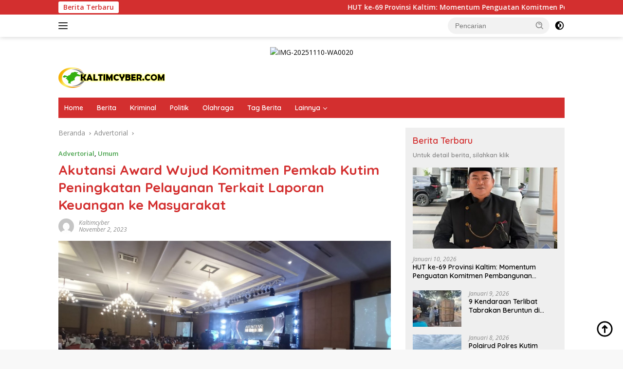

--- FILE ---
content_type: text/html; charset=UTF-8
request_url: https://kaltimcyber.com/akutansi-award-wujud-komitmen-pemkab-kutim-peningkatan-pelayanan-terkait-laporan-keuangan-ke-masyarakat/
body_size: 20714
content:
<!doctype html>
<html lang="id" prefix="og: https://ogp.me/ns#">
<head>
	<meta charset="UTF-8">
	<meta name="viewport" content="width=device-width, initial-scale=1">
	<link rel="profile" href="https://gmpg.org/xfn/11">

	<script>
(()=>{var e={};e.g=function(){if("object"==typeof globalThis)return globalThis;try{return this||new Function("return this")()}catch(e){if("object"==typeof window)return window}}(),function({ampUrl:n,isCustomizePreview:t,isAmpDevMode:r,noampQueryVarName:o,noampQueryVarValue:s,disabledStorageKey:i,mobileUserAgents:a,regexRegex:c}){if("undefined"==typeof sessionStorage)return;const d=new RegExp(c);if(!a.some((e=>{const n=e.match(d);return!(!n||!new RegExp(n[1],n[2]).test(navigator.userAgent))||navigator.userAgent.includes(e)})))return;e.g.addEventListener("DOMContentLoaded",(()=>{const e=document.getElementById("amp-mobile-version-switcher");if(!e)return;e.hidden=!1;const n=e.querySelector("a[href]");n&&n.addEventListener("click",(()=>{sessionStorage.removeItem(i)}))}));const g=r&&["paired-browsing-non-amp","paired-browsing-amp"].includes(window.name);if(sessionStorage.getItem(i)||t||g)return;const u=new URL(location.href),m=new URL(n);m.hash=u.hash,u.searchParams.has(o)&&s===u.searchParams.get(o)?sessionStorage.setItem(i,"1"):m.href!==u.href&&(window.stop(),location.replace(m.href))}({"ampUrl":"https:\/\/kaltimcyber.com\/akutansi-award-wujud-komitmen-pemkab-kutim-peningkatan-pelayanan-terkait-laporan-keuangan-ke-masyarakat\/?amp=1","noampQueryVarName":"noamp","noampQueryVarValue":"mobile","disabledStorageKey":"amp_mobile_redirect_disabled","mobileUserAgents":["Mobile","Android","Silk\/","Kindle","BlackBerry","Opera Mini","Opera Mobi"],"regexRegex":"^\\\/((?:.|\\n)+)\\\/([i]*)$","isCustomizePreview":false,"isAmpDevMode":false})})();
</script>

<!-- Optimasi Mesin Pencari oleh Rank Math - https://rankmath.com/ -->
<title>Akutansi Award Wujud Komitmen Pemkab Kutim Peningkatan Pelayanan Terkait Laporan Keuangan ke Masyarakat - Kaltim Cyber</title>
<meta name="description" content="Akutansi Award Wujud Komitmen Pemkab Kutim Peningkatan Pelayanan Terkait Laporan Keuangan ke Masyarakat"/>
<meta name="robots" content="index, follow, max-snippet:-1, max-video-preview:-1, max-image-preview:large"/>
<link rel="canonical" href="https://kaltimcyber.com/akutansi-award-wujud-komitmen-pemkab-kutim-peningkatan-pelayanan-terkait-laporan-keuangan-ke-masyarakat/" />
<meta property="og:locale" content="id_ID" />
<meta property="og:type" content="article" />
<meta property="og:title" content="Akutansi Award Wujud Komitmen Pemkab Kutim Peningkatan Pelayanan Terkait Laporan Keuangan ke Masyarakat - Kaltim Cyber" />
<meta property="og:description" content="Akutansi Award Wujud Komitmen Pemkab Kutim Peningkatan Pelayanan Terkait Laporan Keuangan ke Masyarakat" />
<meta property="og:url" content="https://kaltimcyber.com/akutansi-award-wujud-komitmen-pemkab-kutim-peningkatan-pelayanan-terkait-laporan-keuangan-ke-masyarakat/" />
<meta property="og:site_name" content="Kaltim Cyber" />
<meta property="article:tag" content="Akutansi Award" />
<meta property="article:tag" content="Kutai Timur" />
<meta property="article:tag" content="Laporan Keuangan" />
<meta property="article:tag" content="Pelayanan" />
<meta property="article:tag" content="Tj" />
<meta property="article:section" content="Advertorial" />
<meta property="og:updated_time" content="2023-12-02T11:13:37+00:00" />
<meta property="og:image" content="https://kaltimcyber.com/wp-content/uploads/2023/12/IMG-20231202-WA0033.jpg" />
<meta property="og:image:secure_url" content="https://kaltimcyber.com/wp-content/uploads/2023/12/IMG-20231202-WA0033.jpg" />
<meta property="og:image:width" content="1600" />
<meta property="og:image:height" content="901" />
<meta property="og:image:alt" content="Akutansi Award Wujud" />
<meta property="og:image:type" content="image/jpeg" />
<meta property="article:published_time" content="2023-11-02T23:10:00+00:00" />
<meta property="article:modified_time" content="2023-12-02T11:13:37+00:00" />
<meta name="twitter:card" content="summary_large_image" />
<meta name="twitter:title" content="Akutansi Award Wujud Komitmen Pemkab Kutim Peningkatan Pelayanan Terkait Laporan Keuangan ke Masyarakat - Kaltim Cyber" />
<meta name="twitter:description" content="Akutansi Award Wujud Komitmen Pemkab Kutim Peningkatan Pelayanan Terkait Laporan Keuangan ke Masyarakat" />
<meta name="twitter:image" content="https://kaltimcyber.com/wp-content/uploads/2023/12/IMG-20231202-WA0033.jpg" />
<meta name="twitter:label1" content="Ditulis oleh" />
<meta name="twitter:data1" content="kaltimcyber" />
<meta name="twitter:label2" content="Waktunya membaca" />
<meta name="twitter:data2" content="1 menit" />
<script type="application/ld+json" class="rank-math-schema">{"@context":"https://schema.org","@graph":[{"@type":"Organization","@id":"https://kaltimcyber.com/#organization","name":"Kaltim Cyber","url":"https://kaltimcyber.com","logo":{"@type":"ImageObject","@id":"https://kaltimcyber.com/#logo","url":"https://kaltimcyber.com/wp-content/uploads/2022/10/KALTIMCYBER.png","contentUrl":"https://kaltimcyber.com/wp-content/uploads/2022/10/KALTIMCYBER.png","caption":"Kaltim Cyber","inLanguage":"id","width":"219","height":"42"}},{"@type":"WebSite","@id":"https://kaltimcyber.com/#website","url":"https://kaltimcyber.com","name":"Kaltim Cyber","publisher":{"@id":"https://kaltimcyber.com/#organization"},"inLanguage":"id"},{"@type":"ImageObject","@id":"https://kaltimcyber.com/wp-content/uploads/2023/12/IMG-20231202-WA0033.jpg","url":"https://kaltimcyber.com/wp-content/uploads/2023/12/IMG-20231202-WA0033.jpg","width":"1600","height":"901","inLanguage":"id"},{"@type":"WebPage","@id":"https://kaltimcyber.com/akutansi-award-wujud-komitmen-pemkab-kutim-peningkatan-pelayanan-terkait-laporan-keuangan-ke-masyarakat/#webpage","url":"https://kaltimcyber.com/akutansi-award-wujud-komitmen-pemkab-kutim-peningkatan-pelayanan-terkait-laporan-keuangan-ke-masyarakat/","name":"Akutansi Award Wujud Komitmen Pemkab Kutim Peningkatan Pelayanan Terkait Laporan Keuangan ke Masyarakat - Kaltim Cyber","datePublished":"2023-11-02T23:10:00+00:00","dateModified":"2023-12-02T11:13:37+00:00","isPartOf":{"@id":"https://kaltimcyber.com/#website"},"primaryImageOfPage":{"@id":"https://kaltimcyber.com/wp-content/uploads/2023/12/IMG-20231202-WA0033.jpg"},"inLanguage":"id"},{"@type":"Person","@id":"https://kaltimcyber.com/author/kaltimcyber/","name":"kaltimcyber","url":"https://kaltimcyber.com/author/kaltimcyber/","image":{"@type":"ImageObject","@id":"https://secure.gravatar.com/avatar/3480c998306116e345f31d160b491a4ed75dbff7a3c66900f9348bf3e60f6d4c?s=96&amp;d=mm&amp;r=g","url":"https://secure.gravatar.com/avatar/3480c998306116e345f31d160b491a4ed75dbff7a3c66900f9348bf3e60f6d4c?s=96&amp;d=mm&amp;r=g","caption":"kaltimcyber","inLanguage":"id"},"sameAs":["https://kaltimcyber.com"],"worksFor":{"@id":"https://kaltimcyber.com/#organization"}},{"@type":"NewsArticle","headline":"Akutansi Award Wujud Komitmen Pemkab Kutim Peningkatan Pelayanan Terkait Laporan Keuangan ke Masyarakat -","keywords":"Akutansi Award Wujud","datePublished":"2023-11-02T23:10:00+00:00","dateModified":"2023-12-02T11:13:37+00:00","articleSection":"Advertorial, Umum","author":{"@id":"https://kaltimcyber.com/author/kaltimcyber/","name":"kaltimcyber"},"publisher":{"@id":"https://kaltimcyber.com/#organization"},"description":"Akutansi Award Wujud Komitmen Pemkab Kutim Peningkatan Pelayanan Terkait Laporan Keuangan ke Masyarakat","name":"Akutansi Award Wujud Komitmen Pemkab Kutim Peningkatan Pelayanan Terkait Laporan Keuangan ke Masyarakat -","@id":"https://kaltimcyber.com/akutansi-award-wujud-komitmen-pemkab-kutim-peningkatan-pelayanan-terkait-laporan-keuangan-ke-masyarakat/#richSnippet","isPartOf":{"@id":"https://kaltimcyber.com/akutansi-award-wujud-komitmen-pemkab-kutim-peningkatan-pelayanan-terkait-laporan-keuangan-ke-masyarakat/#webpage"},"image":{"@id":"https://kaltimcyber.com/wp-content/uploads/2023/12/IMG-20231202-WA0033.jpg"},"inLanguage":"id","mainEntityOfPage":{"@id":"https://kaltimcyber.com/akutansi-award-wujud-komitmen-pemkab-kutim-peningkatan-pelayanan-terkait-laporan-keuangan-ke-masyarakat/#webpage"}}]}</script>
<!-- /Plugin WordPress Rank Math SEO -->

<link rel='dns-prefetch' href='//fonts.googleapis.com' />
<link rel="alternate" type="application/rss+xml" title="Kaltim Cyber &raquo; Feed" href="https://kaltimcyber.com/feed/" />
<link rel="alternate" type="application/rss+xml" title="Kaltim Cyber &raquo; Umpan Komentar" href="https://kaltimcyber.com/comments/feed/" />
<link rel="alternate" type="application/rss+xml" title="Kaltim Cyber &raquo; Akutansi Award Wujud Komitmen Pemkab Kutim Peningkatan Pelayanan Terkait Laporan Keuangan ke Masyarakat Umpan Komentar" href="https://kaltimcyber.com/akutansi-award-wujud-komitmen-pemkab-kutim-peningkatan-pelayanan-terkait-laporan-keuangan-ke-masyarakat/feed/" />
<link rel="alternate" title="oEmbed (JSON)" type="application/json+oembed" href="https://kaltimcyber.com/wp-json/oembed/1.0/embed?url=https%3A%2F%2Fkaltimcyber.com%2Fakutansi-award-wujud-komitmen-pemkab-kutim-peningkatan-pelayanan-terkait-laporan-keuangan-ke-masyarakat%2F" />
<link rel="alternate" title="oEmbed (XML)" type="text/xml+oembed" href="https://kaltimcyber.com/wp-json/oembed/1.0/embed?url=https%3A%2F%2Fkaltimcyber.com%2Fakutansi-award-wujud-komitmen-pemkab-kutim-peningkatan-pelayanan-terkait-laporan-keuangan-ke-masyarakat%2F&#038;format=xml" />
<style id='wp-img-auto-sizes-contain-inline-css'>
img:is([sizes=auto i],[sizes^="auto," i]){contain-intrinsic-size:3000px 1500px}
/*# sourceURL=wp-img-auto-sizes-contain-inline-css */
</style>
<link rel='stylesheet' id='dashicons-css' href='https://kaltimcyber.com/wp-includes/css/dashicons.min.css?ver=6.9' media='all' />
<link rel='stylesheet' id='post-views-counter-frontend-css' href='https://kaltimcyber.com/wp-content/plugins/post-views-counter/css/frontend.css?ver=1.7.3' media='all' />
<link rel='stylesheet' id='menu-icons-extra-css' href='https://kaltimcyber.com/wp-content/plugins/menu-icons/css/extra.min.css?ver=0.13.20' media='all' />
<style id='wp-emoji-styles-inline-css'>

	img.wp-smiley, img.emoji {
		display: inline !important;
		border: none !important;
		box-shadow: none !important;
		height: 1em !important;
		width: 1em !important;
		margin: 0 0.07em !important;
		vertical-align: -0.1em !important;
		background: none !important;
		padding: 0 !important;
	}
/*# sourceURL=wp-emoji-styles-inline-css */
</style>
<style id='wp-block-library-inline-css'>
:root{--wp-block-synced-color:#7a00df;--wp-block-synced-color--rgb:122,0,223;--wp-bound-block-color:var(--wp-block-synced-color);--wp-editor-canvas-background:#ddd;--wp-admin-theme-color:#007cba;--wp-admin-theme-color--rgb:0,124,186;--wp-admin-theme-color-darker-10:#006ba1;--wp-admin-theme-color-darker-10--rgb:0,107,160.5;--wp-admin-theme-color-darker-20:#005a87;--wp-admin-theme-color-darker-20--rgb:0,90,135;--wp-admin-border-width-focus:2px}@media (min-resolution:192dpi){:root{--wp-admin-border-width-focus:1.5px}}.wp-element-button{cursor:pointer}:root .has-very-light-gray-background-color{background-color:#eee}:root .has-very-dark-gray-background-color{background-color:#313131}:root .has-very-light-gray-color{color:#eee}:root .has-very-dark-gray-color{color:#313131}:root .has-vivid-green-cyan-to-vivid-cyan-blue-gradient-background{background:linear-gradient(135deg,#00d084,#0693e3)}:root .has-purple-crush-gradient-background{background:linear-gradient(135deg,#34e2e4,#4721fb 50%,#ab1dfe)}:root .has-hazy-dawn-gradient-background{background:linear-gradient(135deg,#faaca8,#dad0ec)}:root .has-subdued-olive-gradient-background{background:linear-gradient(135deg,#fafae1,#67a671)}:root .has-atomic-cream-gradient-background{background:linear-gradient(135deg,#fdd79a,#004a59)}:root .has-nightshade-gradient-background{background:linear-gradient(135deg,#330968,#31cdcf)}:root .has-midnight-gradient-background{background:linear-gradient(135deg,#020381,#2874fc)}:root{--wp--preset--font-size--normal:16px;--wp--preset--font-size--huge:42px}.has-regular-font-size{font-size:1em}.has-larger-font-size{font-size:2.625em}.has-normal-font-size{font-size:var(--wp--preset--font-size--normal)}.has-huge-font-size{font-size:var(--wp--preset--font-size--huge)}.has-text-align-center{text-align:center}.has-text-align-left{text-align:left}.has-text-align-right{text-align:right}.has-fit-text{white-space:nowrap!important}#end-resizable-editor-section{display:none}.aligncenter{clear:both}.items-justified-left{justify-content:flex-start}.items-justified-center{justify-content:center}.items-justified-right{justify-content:flex-end}.items-justified-space-between{justify-content:space-between}.screen-reader-text{border:0;clip-path:inset(50%);height:1px;margin:-1px;overflow:hidden;padding:0;position:absolute;width:1px;word-wrap:normal!important}.screen-reader-text:focus{background-color:#ddd;clip-path:none;color:#444;display:block;font-size:1em;height:auto;left:5px;line-height:normal;padding:15px 23px 14px;text-decoration:none;top:5px;width:auto;z-index:100000}html :where(.has-border-color){border-style:solid}html :where([style*=border-top-color]){border-top-style:solid}html :where([style*=border-right-color]){border-right-style:solid}html :where([style*=border-bottom-color]){border-bottom-style:solid}html :where([style*=border-left-color]){border-left-style:solid}html :where([style*=border-width]){border-style:solid}html :where([style*=border-top-width]){border-top-style:solid}html :where([style*=border-right-width]){border-right-style:solid}html :where([style*=border-bottom-width]){border-bottom-style:solid}html :where([style*=border-left-width]){border-left-style:solid}html :where(img[class*=wp-image-]){height:auto;max-width:100%}:where(figure){margin:0 0 1em}html :where(.is-position-sticky){--wp-admin--admin-bar--position-offset:var(--wp-admin--admin-bar--height,0px)}@media screen and (max-width:600px){html :where(.is-position-sticky){--wp-admin--admin-bar--position-offset:0px}}

/*# sourceURL=wp-block-library-inline-css */
</style><style id='wp-block-paragraph-inline-css'>
.is-small-text{font-size:.875em}.is-regular-text{font-size:1em}.is-large-text{font-size:2.25em}.is-larger-text{font-size:3em}.has-drop-cap:not(:focus):first-letter{float:left;font-size:8.4em;font-style:normal;font-weight:100;line-height:.68;margin:.05em .1em 0 0;text-transform:uppercase}body.rtl .has-drop-cap:not(:focus):first-letter{float:none;margin-left:.1em}p.has-drop-cap.has-background{overflow:hidden}:root :where(p.has-background){padding:1.25em 2.375em}:where(p.has-text-color:not(.has-link-color)) a{color:inherit}p.has-text-align-left[style*="writing-mode:vertical-lr"],p.has-text-align-right[style*="writing-mode:vertical-rl"]{rotate:180deg}
/*# sourceURL=https://kaltimcyber.com/wp-includes/blocks/paragraph/style.min.css */
</style>
<style id='global-styles-inline-css'>
:root{--wp--preset--aspect-ratio--square: 1;--wp--preset--aspect-ratio--4-3: 4/3;--wp--preset--aspect-ratio--3-4: 3/4;--wp--preset--aspect-ratio--3-2: 3/2;--wp--preset--aspect-ratio--2-3: 2/3;--wp--preset--aspect-ratio--16-9: 16/9;--wp--preset--aspect-ratio--9-16: 9/16;--wp--preset--color--black: #000000;--wp--preset--color--cyan-bluish-gray: #abb8c3;--wp--preset--color--white: #ffffff;--wp--preset--color--pale-pink: #f78da7;--wp--preset--color--vivid-red: #cf2e2e;--wp--preset--color--luminous-vivid-orange: #ff6900;--wp--preset--color--luminous-vivid-amber: #fcb900;--wp--preset--color--light-green-cyan: #7bdcb5;--wp--preset--color--vivid-green-cyan: #00d084;--wp--preset--color--pale-cyan-blue: #8ed1fc;--wp--preset--color--vivid-cyan-blue: #0693e3;--wp--preset--color--vivid-purple: #9b51e0;--wp--preset--gradient--vivid-cyan-blue-to-vivid-purple: linear-gradient(135deg,rgb(6,147,227) 0%,rgb(155,81,224) 100%);--wp--preset--gradient--light-green-cyan-to-vivid-green-cyan: linear-gradient(135deg,rgb(122,220,180) 0%,rgb(0,208,130) 100%);--wp--preset--gradient--luminous-vivid-amber-to-luminous-vivid-orange: linear-gradient(135deg,rgb(252,185,0) 0%,rgb(255,105,0) 100%);--wp--preset--gradient--luminous-vivid-orange-to-vivid-red: linear-gradient(135deg,rgb(255,105,0) 0%,rgb(207,46,46) 100%);--wp--preset--gradient--very-light-gray-to-cyan-bluish-gray: linear-gradient(135deg,rgb(238,238,238) 0%,rgb(169,184,195) 100%);--wp--preset--gradient--cool-to-warm-spectrum: linear-gradient(135deg,rgb(74,234,220) 0%,rgb(151,120,209) 20%,rgb(207,42,186) 40%,rgb(238,44,130) 60%,rgb(251,105,98) 80%,rgb(254,248,76) 100%);--wp--preset--gradient--blush-light-purple: linear-gradient(135deg,rgb(255,206,236) 0%,rgb(152,150,240) 100%);--wp--preset--gradient--blush-bordeaux: linear-gradient(135deg,rgb(254,205,165) 0%,rgb(254,45,45) 50%,rgb(107,0,62) 100%);--wp--preset--gradient--luminous-dusk: linear-gradient(135deg,rgb(255,203,112) 0%,rgb(199,81,192) 50%,rgb(65,88,208) 100%);--wp--preset--gradient--pale-ocean: linear-gradient(135deg,rgb(255,245,203) 0%,rgb(182,227,212) 50%,rgb(51,167,181) 100%);--wp--preset--gradient--electric-grass: linear-gradient(135deg,rgb(202,248,128) 0%,rgb(113,206,126) 100%);--wp--preset--gradient--midnight: linear-gradient(135deg,rgb(2,3,129) 0%,rgb(40,116,252) 100%);--wp--preset--font-size--small: 13px;--wp--preset--font-size--medium: 20px;--wp--preset--font-size--large: 36px;--wp--preset--font-size--x-large: 42px;--wp--preset--spacing--20: 0.44rem;--wp--preset--spacing--30: 0.67rem;--wp--preset--spacing--40: 1rem;--wp--preset--spacing--50: 1.5rem;--wp--preset--spacing--60: 2.25rem;--wp--preset--spacing--70: 3.38rem;--wp--preset--spacing--80: 5.06rem;--wp--preset--shadow--natural: 6px 6px 9px rgba(0, 0, 0, 0.2);--wp--preset--shadow--deep: 12px 12px 50px rgba(0, 0, 0, 0.4);--wp--preset--shadow--sharp: 6px 6px 0px rgba(0, 0, 0, 0.2);--wp--preset--shadow--outlined: 6px 6px 0px -3px rgb(255, 255, 255), 6px 6px rgb(0, 0, 0);--wp--preset--shadow--crisp: 6px 6px 0px rgb(0, 0, 0);}:where(.is-layout-flex){gap: 0.5em;}:where(.is-layout-grid){gap: 0.5em;}body .is-layout-flex{display: flex;}.is-layout-flex{flex-wrap: wrap;align-items: center;}.is-layout-flex > :is(*, div){margin: 0;}body .is-layout-grid{display: grid;}.is-layout-grid > :is(*, div){margin: 0;}:where(.wp-block-columns.is-layout-flex){gap: 2em;}:where(.wp-block-columns.is-layout-grid){gap: 2em;}:where(.wp-block-post-template.is-layout-flex){gap: 1.25em;}:where(.wp-block-post-template.is-layout-grid){gap: 1.25em;}.has-black-color{color: var(--wp--preset--color--black) !important;}.has-cyan-bluish-gray-color{color: var(--wp--preset--color--cyan-bluish-gray) !important;}.has-white-color{color: var(--wp--preset--color--white) !important;}.has-pale-pink-color{color: var(--wp--preset--color--pale-pink) !important;}.has-vivid-red-color{color: var(--wp--preset--color--vivid-red) !important;}.has-luminous-vivid-orange-color{color: var(--wp--preset--color--luminous-vivid-orange) !important;}.has-luminous-vivid-amber-color{color: var(--wp--preset--color--luminous-vivid-amber) !important;}.has-light-green-cyan-color{color: var(--wp--preset--color--light-green-cyan) !important;}.has-vivid-green-cyan-color{color: var(--wp--preset--color--vivid-green-cyan) !important;}.has-pale-cyan-blue-color{color: var(--wp--preset--color--pale-cyan-blue) !important;}.has-vivid-cyan-blue-color{color: var(--wp--preset--color--vivid-cyan-blue) !important;}.has-vivid-purple-color{color: var(--wp--preset--color--vivid-purple) !important;}.has-black-background-color{background-color: var(--wp--preset--color--black) !important;}.has-cyan-bluish-gray-background-color{background-color: var(--wp--preset--color--cyan-bluish-gray) !important;}.has-white-background-color{background-color: var(--wp--preset--color--white) !important;}.has-pale-pink-background-color{background-color: var(--wp--preset--color--pale-pink) !important;}.has-vivid-red-background-color{background-color: var(--wp--preset--color--vivid-red) !important;}.has-luminous-vivid-orange-background-color{background-color: var(--wp--preset--color--luminous-vivid-orange) !important;}.has-luminous-vivid-amber-background-color{background-color: var(--wp--preset--color--luminous-vivid-amber) !important;}.has-light-green-cyan-background-color{background-color: var(--wp--preset--color--light-green-cyan) !important;}.has-vivid-green-cyan-background-color{background-color: var(--wp--preset--color--vivid-green-cyan) !important;}.has-pale-cyan-blue-background-color{background-color: var(--wp--preset--color--pale-cyan-blue) !important;}.has-vivid-cyan-blue-background-color{background-color: var(--wp--preset--color--vivid-cyan-blue) !important;}.has-vivid-purple-background-color{background-color: var(--wp--preset--color--vivid-purple) !important;}.has-black-border-color{border-color: var(--wp--preset--color--black) !important;}.has-cyan-bluish-gray-border-color{border-color: var(--wp--preset--color--cyan-bluish-gray) !important;}.has-white-border-color{border-color: var(--wp--preset--color--white) !important;}.has-pale-pink-border-color{border-color: var(--wp--preset--color--pale-pink) !important;}.has-vivid-red-border-color{border-color: var(--wp--preset--color--vivid-red) !important;}.has-luminous-vivid-orange-border-color{border-color: var(--wp--preset--color--luminous-vivid-orange) !important;}.has-luminous-vivid-amber-border-color{border-color: var(--wp--preset--color--luminous-vivid-amber) !important;}.has-light-green-cyan-border-color{border-color: var(--wp--preset--color--light-green-cyan) !important;}.has-vivid-green-cyan-border-color{border-color: var(--wp--preset--color--vivid-green-cyan) !important;}.has-pale-cyan-blue-border-color{border-color: var(--wp--preset--color--pale-cyan-blue) !important;}.has-vivid-cyan-blue-border-color{border-color: var(--wp--preset--color--vivid-cyan-blue) !important;}.has-vivid-purple-border-color{border-color: var(--wp--preset--color--vivid-purple) !important;}.has-vivid-cyan-blue-to-vivid-purple-gradient-background{background: var(--wp--preset--gradient--vivid-cyan-blue-to-vivid-purple) !important;}.has-light-green-cyan-to-vivid-green-cyan-gradient-background{background: var(--wp--preset--gradient--light-green-cyan-to-vivid-green-cyan) !important;}.has-luminous-vivid-amber-to-luminous-vivid-orange-gradient-background{background: var(--wp--preset--gradient--luminous-vivid-amber-to-luminous-vivid-orange) !important;}.has-luminous-vivid-orange-to-vivid-red-gradient-background{background: var(--wp--preset--gradient--luminous-vivid-orange-to-vivid-red) !important;}.has-very-light-gray-to-cyan-bluish-gray-gradient-background{background: var(--wp--preset--gradient--very-light-gray-to-cyan-bluish-gray) !important;}.has-cool-to-warm-spectrum-gradient-background{background: var(--wp--preset--gradient--cool-to-warm-spectrum) !important;}.has-blush-light-purple-gradient-background{background: var(--wp--preset--gradient--blush-light-purple) !important;}.has-blush-bordeaux-gradient-background{background: var(--wp--preset--gradient--blush-bordeaux) !important;}.has-luminous-dusk-gradient-background{background: var(--wp--preset--gradient--luminous-dusk) !important;}.has-pale-ocean-gradient-background{background: var(--wp--preset--gradient--pale-ocean) !important;}.has-electric-grass-gradient-background{background: var(--wp--preset--gradient--electric-grass) !important;}.has-midnight-gradient-background{background: var(--wp--preset--gradient--midnight) !important;}.has-small-font-size{font-size: var(--wp--preset--font-size--small) !important;}.has-medium-font-size{font-size: var(--wp--preset--font-size--medium) !important;}.has-large-font-size{font-size: var(--wp--preset--font-size--large) !important;}.has-x-large-font-size{font-size: var(--wp--preset--font-size--x-large) !important;}
/*# sourceURL=global-styles-inline-css */
</style>

<style id='classic-theme-styles-inline-css'>
/*! This file is auto-generated */
.wp-block-button__link{color:#fff;background-color:#32373c;border-radius:9999px;box-shadow:none;text-decoration:none;padding:calc(.667em + 2px) calc(1.333em + 2px);font-size:1.125em}.wp-block-file__button{background:#32373c;color:#fff;text-decoration:none}
/*# sourceURL=/wp-includes/css/classic-themes.min.css */
</style>
<link crossorigin="anonymous" rel='stylesheet' id='wpberita-fonts-css' href='https://fonts.googleapis.com/css?family=Quicksand%3A600%2C600%2C700%7COpen+Sans%3A400%2Citalic%2C600&#038;subset=latin&#038;display=swap&#038;ver=2.1.6' media='all' />
<link rel='stylesheet' id='wpberita-style-css' href='https://kaltimcyber.com/wp-content/themes/wpberita/style.css?ver=2.1.6' media='all' />
<style id='wpberita-style-inline-css'>
h1,h2,h3,h4,h5,h6,.sidr-class-site-title,.site-title,.gmr-mainmenu ul > li > a,.sidr ul li a,.heading-text,.gmr-mobilemenu ul li a,#navigationamp ul li a{font-family:Quicksand;}h1,h2,h3,h4,h5,h6,.sidr-class-site-title,.site-title,.gmr-mainmenu ul > li > a,.sidr ul li a,.heading-text,.gmr-mobilemenu ul li a,#navigationamp ul li a,.related-text-onlytitle{font-weight:600;}h1 strong,h2 strong,h3 strong,h4 strong,h5 strong,h6 strong{font-weight:700;}body{font-family:Open Sans;--font-reguler:400;--font-bold:600;--background-color:#f8f8f8;--main-color:#000000;--link-color-body:#000000;--hoverlink-color-body:#D32F2F;--border-color:#cccccc;--button-bgcolor:#43A047;--button-color:#ffffff;--header-bgcolor:#ffffff;--topnav-color:#222222;--bigheadline-color:#f1c40f;--mainmenu-color:#ffffff;--mainmenu-hovercolor:#f1c40f;--secondmenu-bgcolor:#E53935;--secondmenu-color:#ffffff;--secondmenu-hovercolor:#f1c40f;--content-bgcolor:#ffffff;--content-greycolor:#888888;--greybody-bgcolor:#efefef;--footer-bgcolor:#f0f0f0;--footer-color:#666666;--footer-linkcolor:#666666;--footer-hover-linkcolor:#666666;}.entry-content-single{font-size:16px;}body,body.dark-theme{--scheme-color:#D32F2F;--secondscheme-color:#43A047;--mainmenu-bgcolor:#D32F2F;}/* Generate Using Cache */
/*# sourceURL=wpberita-style-inline-css */
</style>
<link rel="https://api.w.org/" href="https://kaltimcyber.com/wp-json/" /><link rel="alternate" title="JSON" type="application/json" href="https://kaltimcyber.com/wp-json/wp/v2/posts/5647" /><link rel="EditURI" type="application/rsd+xml" title="RSD" href="https://kaltimcyber.com/xmlrpc.php?rsd" />
<meta name="generator" content="WordPress 6.9" />
<link rel='shortlink' href='https://kaltimcyber.com/?p=5647' />
<link rel="alternate" type="text/html" media="only screen and (max-width: 640px)" href="https://kaltimcyber.com/akutansi-award-wujud-komitmen-pemkab-kutim-peningkatan-pelayanan-terkait-laporan-keuangan-ke-masyarakat/?amp=1"><link rel="pingback" href="https://kaltimcyber.com/xmlrpc.php"><link rel="amphtml" href="https://kaltimcyber.com/akutansi-award-wujud-komitmen-pemkab-kutim-peningkatan-pelayanan-terkait-laporan-keuangan-ke-masyarakat/?amp=1"><script id="google_gtagjs" src="https://www.googletagmanager.com/gtag/js?id=G-FQJK0SXEH7" async></script>
<script id="google_gtagjs-inline">
window.dataLayer = window.dataLayer || [];function gtag(){dataLayer.push(arguments);}gtag('set', 'linker', {"domains":["kaltimcyber.com"]} );gtag('js', new Date());gtag('config', 'G-FQJK0SXEH7', {} );
</script>
<style>#amp-mobile-version-switcher{left:0;position:absolute;width:100%;z-index:100}#amp-mobile-version-switcher>a{background-color:#444;border:0;color:#eaeaea;display:block;font-family:-apple-system,BlinkMacSystemFont,Segoe UI,Roboto,Oxygen-Sans,Ubuntu,Cantarell,Helvetica Neue,sans-serif;font-size:16px;font-weight:600;padding:15px 0;text-align:center;-webkit-text-decoration:none;text-decoration:none}#amp-mobile-version-switcher>a:active,#amp-mobile-version-switcher>a:focus,#amp-mobile-version-switcher>a:hover{-webkit-text-decoration:underline;text-decoration:underline}</style><link rel="icon" href="https://kaltimcyber.com/wp-content/uploads/2022/10/cropped-ICON-KALTIM-CYBER-100x75.png" sizes="32x32" />
<link rel="icon" href="https://kaltimcyber.com/wp-content/uploads/2022/10/cropped-ICON-KALTIM-CYBER.png" sizes="192x192" />
<link rel="apple-touch-icon" href="https://kaltimcyber.com/wp-content/uploads/2022/10/cropped-ICON-KALTIM-CYBER.png" />
<meta name="msapplication-TileImage" content="https://kaltimcyber.com/wp-content/uploads/2022/10/cropped-ICON-KALTIM-CYBER.png" />
</head>

<body class="wp-singular post-template-default single single-post postid-5647 single-format-standard wp-custom-logo wp-embed-responsive wp-theme-wpberita idtheme kentooz">
	<a class="skip-link screen-reader-text" href="#primary">Langsung ke konten</a>
	<div id="topnavwrap" class="gmr-topnavwrap clearfix">
		<div class="gmr-topnotification"><div class="container"><div class="list-flex"><div class="row-flex"><div class="text-marquee">Berita Terbaru</div></div><div class="row-flex wrap-marquee"><div class="marquee">				<a href="https://kaltimcyber.com/hut-ke-69-provinsi-kaltim-momentum-penguatan-komitmen-pembangunan-sumber-daya-manusia/" class="gmr-recent-marquee" title="HUT ke-69 Provinsi Kaltim: Momentum Penguatan Komitmen Pembangunan Sumber Daya Manusia ">HUT ke-69 Provinsi Kaltim: Momentum Penguatan Komitmen Pembangunan Sumber Daya Manusia </a>
								<a href="https://kaltimcyber.com/9-kendaraan-terlibat-tabrakan-beruntun-di-bengalon-dipicu-oleh-rem-blong/" class="gmr-recent-marquee" title="9 Kendaraan Terlibat Tabrakan Beruntun di Bengalon, dipicu Oleh Rem Blong">9 Kendaraan Terlibat Tabrakan Beruntun di Bengalon, dipicu Oleh Rem Blong</a>
								<a href="https://kaltimcyber.com/polairud-polres-kutim-selamatkan-dua-pemancing-korban-kapal-terbalik-di-teluk-lombok/" class="gmr-recent-marquee" title="Polairud Polres Kutim Selamatkan Dua Pemancing Korban Kapal Terbalik di Teluk Lombok">Polairud Polres Kutim Selamatkan Dua Pemancing Korban Kapal Terbalik di Teluk Lombok</a>
								<a href="https://kaltimcyber.com/inovasi-pengolahan-sampah-di-sangatta-agus-prawoto-kembangkan-peternakan-terintegrasi/" class="gmr-recent-marquee" title="Inovasi Pengolahan Sampah di Sangatta, Agus Prawoto Kembangkan Peternakan Terintegrasi">Inovasi Pengolahan Sampah di Sangatta, Agus Prawoto Kembangkan Peternakan Terintegrasi</a>
								<a href="https://kaltimcyber.com/suami-bunuh-istri-di-muara-wahau-motif-diduga-cemburu/" class="gmr-recent-marquee" title="Suami Bunuh Istri di Muara Wahau, Motif Diduga Cemburu">Suami Bunuh Istri di Muara Wahau, Motif Diduga Cemburu</a>
				</div></div></div></div></div>
		<div class="container">
			<div class="list-flex">
				<div class="row-flex gmr-navleft">
					<a id="gmr-responsive-menu" title="Menu" href="#menus" rel="nofollow"><div class="ktz-i-wrap"><span class="ktz-i"></span><span class="ktz-i"></span><span class="ktz-i"></span></div></a><div class="gmr-logo-mobile"><a class="custom-logo-link" href="https://kaltimcyber.com/" title="Kaltim Cyber" rel="home"><img class="custom-logo" src="https://kaltimcyber.com/wp-content/uploads/2022/10/KALTIMCYBER.png" width="219" height="42" alt="Kaltim Cyber" loading="lazy" /></a></div>				</div>

				<div class="row-flex gmr-navright">
					
								<div class="gmr-table-search">
									<form method="get" class="gmr-searchform searchform" action="https://kaltimcyber.com/">
										<input type="text" name="s" id="s" placeholder="Pencarian" />
										<input type="hidden" name="post_type" value="post" />
										<button type="submit" role="button" class="gmr-search-submit gmr-search-icon">
										<svg xmlns="http://www.w3.org/2000/svg" aria-hidden="true" role="img" width="1em" height="1em" preserveAspectRatio="xMidYMid meet" viewBox="0 0 24 24"><path fill="currentColor" d="M10 18a7.952 7.952 0 0 0 4.897-1.688l4.396 4.396l1.414-1.414l-4.396-4.396A7.952 7.952 0 0 0 18 10c0-4.411-3.589-8-8-8s-8 3.589-8 8s3.589 8 8 8zm0-14c3.309 0 6 2.691 6 6s-2.691 6-6 6s-6-2.691-6-6s2.691-6 6-6z"/><path fill="currentColor" d="M11.412 8.586c.379.38.588.882.588 1.414h2a3.977 3.977 0 0 0-1.174-2.828c-1.514-1.512-4.139-1.512-5.652 0l1.412 1.416c.76-.758 2.07-.756 2.826-.002z"/></svg>
										</button>
									</form>
								</div>
							<a class="darkmode-button topnav-button" title="Mode Gelap" href="#" rel="nofollow"><svg xmlns="http://www.w3.org/2000/svg" aria-hidden="true" role="img" width="1em" height="1em" preserveAspectRatio="xMidYMid meet" viewBox="0 0 24 24"><g fill="currentColor"><path d="M12 16a4 4 0 0 0 0-8v8Z"/><path fill-rule="evenodd" d="M12 2C6.477 2 2 6.477 2 12s4.477 10 10 10s10-4.477 10-10S17.523 2 12 2Zm0 2v4a4 4 0 1 0 0 8v4a8 8 0 1 0 0-16Z" clip-rule="evenodd"/></g></svg></a><div class="gmr-search-btn">
					<a id="search-menu-button" class="topnav-button gmr-search-icon" title="Pencarian" href="#" rel="nofollow"><svg xmlns="http://www.w3.org/2000/svg" aria-hidden="true" role="img" width="1em" height="1em" preserveAspectRatio="xMidYMid meet" viewBox="0 0 24 24"><path fill="none" stroke="currentColor" stroke-linecap="round" stroke-width="2" d="m21 21l-4.486-4.494M19 10.5a8.5 8.5 0 1 1-17 0a8.5 8.5 0 0 1 17 0Z"/></svg></a>
					<div id="search-dropdown-container" class="search-dropdown search">
					<form method="get" class="gmr-searchform searchform" action="https://kaltimcyber.com/">
						<input type="text" name="s" id="s" placeholder="Pencarian" />
						<button type="submit" class="gmr-search-submit gmr-search-icon"><svg xmlns="http://www.w3.org/2000/svg" aria-hidden="true" role="img" width="1em" height="1em" preserveAspectRatio="xMidYMid meet" viewBox="0 0 24 24"><path fill="currentColor" d="M10 18a7.952 7.952 0 0 0 4.897-1.688l4.396 4.396l1.414-1.414l-4.396-4.396A7.952 7.952 0 0 0 18 10c0-4.411-3.589-8-8-8s-8 3.589-8 8s3.589 8 8 8zm0-14c3.309 0 6 2.691 6 6s-2.691 6-6 6s-6-2.691-6-6s2.691-6 6-6z"/><path fill="currentColor" d="M11.412 8.586c.379.38.588.882.588 1.414h2a3.977 3.977 0 0 0-1.174-2.828c-1.514-1.512-4.139-1.512-5.652 0l1.412 1.416c.76-.758 2.07-.756 2.826-.002z"/></svg></button>
					</form>
					</div>
				</div>				</div>
			</div>
		</div>
				</div>

	<div id="page" class="site">

									<header id="masthead" class="site-header">
				<div class="gmr-verytopbanner text-center"><div class="container">
<a href="https://ibb.co.com/zW9k9PFX"><img src="https://i.ibb.co.com/fV6c6r9k/IMG-20251110-WA0020.jpg" alt="IMG-20251110-WA0020" border="0"></a></div></div>				<div class="container">
					<div class="site-branding">
						<div class="gmr-logo"><div class="gmr-logo-wrap"><a class="custom-logo-link logolink" href="https://kaltimcyber.com" title="Kaltim Cyber" rel="home"><img class="custom-logo" src="https://kaltimcyber.com/wp-content/uploads/2022/10/KALTIMCYBER.png" width="219" height="42" alt="Kaltim Cyber" loading="lazy" /></a><div class="close-topnavmenu-wrap"><a id="close-topnavmenu-button" rel="nofollow" href="#"><svg xmlns="http://www.w3.org/2000/svg" aria-hidden="true" role="img" width="1em" height="1em" preserveAspectRatio="xMidYMid meet" viewBox="0 0 32 32"><path fill="currentColor" d="M24 9.4L22.6 8L16 14.6L9.4 8L8 9.4l6.6 6.6L8 22.6L9.4 24l6.6-6.6l6.6 6.6l1.4-1.4l-6.6-6.6L24 9.4z"/></svg></a></div></div></div><div class="gmr-banner-logo">
</div>					</div><!-- .site-branding -->
				</div>
			</header><!-- #masthead -->
							<div id="main-nav-wrap" class="gmr-mainmenu-wrap">
				<div class="container">
					<nav id="main-nav" class="main-navigation gmr-mainmenu">
						<ul id="primary-menu" class="menu"><li id="menu-item-180" class="menu-item menu-item-type-custom menu-item-object-custom menu-item-home menu-item-180"><a href="https://kaltimcyber.com/">Home</a></li>
<li id="menu-item-29" class="menu-item menu-item-type-taxonomy menu-item-object-category menu-item-29"><a href="https://kaltimcyber.com/category/berita/">Berita</a></li>
<li id="menu-item-30" class="menu-item menu-item-type-taxonomy menu-item-object-category menu-item-30"><a href="https://kaltimcyber.com/category/kriminal/">Kriminal</a></li>
<li id="menu-item-31" class="menu-item menu-item-type-taxonomy menu-item-object-category menu-item-31"><a href="https://kaltimcyber.com/category/politik/">Politik</a></li>
<li id="menu-item-78" class="menu-item menu-item-type-taxonomy menu-item-object-category menu-item-78"><a href="https://kaltimcyber.com/category/olahraga/">Olahraga</a></li>
<li id="menu-item-66" class="menu-item menu-item-type-taxonomy menu-item-object-post_tag menu-item-66"><a href="https://kaltimcyber.com/tag/tag-berita/">Tag Berita</a></li>
<li id="menu-item-94" class="menu-item menu-item-type-custom menu-item-object-custom menu-item-has-children menu-item-94"><a href="#">Lainnya</a>
<ul class="sub-menu">
	<li id="menu-item-95" class="menu-item menu-item-type-post_type menu-item-object-page menu-item-95"><a href="https://kaltimcyber.com/indeks/">Indeks</a></li>
</ul>
</li>
</ul>					</nav><!-- #main-nav -->
				</div>
			</div>
			
		
		<div id="content" class="gmr-content">

			<div class="container">
				<div class="row">
<main id="primary" class="site-main col-md-8">
	
<article id="post-5647" class="content-single post-5647 post type-post status-publish format-standard has-post-thumbnail hentry category-advertorial category-umum tag-akutansi-award tag-kutai-timur tag-laporan-keuangan tag-pelayanan tag-tj">
				<div class="breadcrumbs" itemscope itemtype="https://schema.org/BreadcrumbList">
																						<span class="first-cl" itemprop="itemListElement" itemscope itemtype="https://schema.org/ListItem">
								<a itemscope itemtype="https://schema.org/WebPage" itemprop="item" itemid="https://kaltimcyber.com/" href="https://kaltimcyber.com/"><span itemprop="name">Beranda</span></a>
								<span itemprop="position" content="1"></span>
							</span>
												<span class="separator"></span>
																											<span class="0-cl" itemprop="itemListElement" itemscope itemtype="http://schema.org/ListItem">
								<a itemscope itemtype="https://schema.org/WebPage" itemprop="item" itemid="https://kaltimcyber.com/category/advertorial/" href="https://kaltimcyber.com/category/advertorial/"><span itemprop="name">Advertorial</span></a>
								<span itemprop="position" content="2"></span>
							</span>
												<span class="separator"></span>
																				<span class="last-cl" itemscope itemtype="https://schema.org/ListItem">
						<span itemprop="name">Akutansi Award Wujud Komitmen Pemkab Kutim Peningkatan Pelayanan Terkait Laporan Keuangan ke Masyarakat</span>
						<span itemprop="position" content="3"></span>
						</span>
												</div>
				<header class="entry-header entry-header-single">
		<div class="gmr-meta-topic"><strong><span class="cat-links-content"><a href="https://kaltimcyber.com/category/advertorial/" rel="category tag">Advertorial</a>, <a href="https://kaltimcyber.com/category/umum/" rel="category tag">Umum</a></span></strong>&nbsp;&nbsp;</div><h1 class="entry-title"><strong>Akutansi Award Wujud Komitmen Pemkab Kutim Peningkatan Pelayanan Terkait Laporan Keuangan ke Masyarakat</strong></h1><div class="list-table clearfix"><div class="table-row"><div class="table-cell gmr-gravatar-metasingle"><a class="url" href="https://kaltimcyber.com/author/kaltimcyber/" title="Permalink ke: kaltimcyber"><img alt='' src='https://secure.gravatar.com/avatar/3480c998306116e345f31d160b491a4ed75dbff7a3c66900f9348bf3e60f6d4c?s=32&#038;d=mm&#038;r=g' srcset='https://secure.gravatar.com/avatar/3480c998306116e345f31d160b491a4ed75dbff7a3c66900f9348bf3e60f6d4c?s=64&#038;d=mm&#038;r=g 2x' class='avatar avatar-32 photo img-cicle' height='32' width='32' decoding='async'/></a></div><div class="table-cell gmr-content-metasingle"><div class="meta-content gmr-content-metasingle"><span class="author vcard"><a class="url fn n" href="https://kaltimcyber.com/author/kaltimcyber/" title="kaltimcyber">kaltimcyber</a></span></div><div class="meta-content gmr-content-metasingle"><span class="posted-on"><time class="entry-date published" datetime="2023-11-02T23:10:00+00:00">November 2, 2023</time><time class="updated" datetime="2023-12-02T11:13:37+00:00">Desember 2, 2023</time></span></div></div></div></div>	</header><!-- .entry-header -->
				<figure class="post-thumbnail gmr-thumbnail-single">
				<img width="1600" height="901" src="https://kaltimcyber.com/wp-content/uploads/2023/12/IMG-20231202-WA0033.jpg" class="attachment-post-thumbnail size-post-thumbnail wp-post-image" alt="" decoding="async" fetchpriority="high" srcset="https://kaltimcyber.com/wp-content/uploads/2023/12/IMG-20231202-WA0033.jpg 1600w, https://kaltimcyber.com/wp-content/uploads/2023/12/IMG-20231202-WA0033-400x225.jpg 400w, https://kaltimcyber.com/wp-content/uploads/2023/12/IMG-20231202-WA0033-768x432.jpg 768w, https://kaltimcyber.com/wp-content/uploads/2023/12/IMG-20231202-WA0033-1536x865.jpg 1536w, https://kaltimcyber.com/wp-content/uploads/2023/12/IMG-20231202-WA0033-250x140.jpg 250w" sizes="(max-width: 1600px) 100vw, 1600px" />							</figure>
			
	<div class="single-wrap">
				<div class="entry-content entry-content-single clearfix">
			<p>Kaltimcyber.com. Akutansi Award Wujud Komitmen Pemkab Kutim Peningkatan Pelayanan Terkait Laporan Keuangan ke Masyarakat &#8211; Akutansi Awards yang <span style="font-size: revert; color: initial;">menjadi ajang apresiasi dan penghargaan bagi Perangkat Daerah (PD) yang secara aktif dalam melaporkan keuangannya selama satu tahun anggaran berjalan ini kembali digelar di Samarinda Kamis (02/11/2023) malam. </span></p>
<p>Kegiatan yang diinisiasi oleh Badan Pengelolaan Keuangan dan Aset Daerah Kutai Timur (BPKAD Kutim) ini dihadiri oleh Bupati Ardiansyah Sulaiman, Plt Kepala BPKAD M. Hamdan, perwakilan BPK Kaltim, Direktorat jenderal Kekayaan Negara Kaltim, BanKaltim Tara. Kepala Perangkat Daerah, Camat serta undangan lainnya.</p>
<p>Bupati Ardiansyah Sulaiman dalam kesempatan itu menyebut ajang Akutansi Award yang sudah memasuki tahun kedua penyelenggaraan ini menjadi salah satu wujud komitmen pemerintah dalam upaya meningkatkan pelayanan kepada masyarakat terutama dalam menyajikan laporan keuangan pemerintah secara baik di masing-masing Perangkat Daerah.</p>
<p>&#8220;Dan ini (Akutansi Award) merupakan ide yang digagas sejak lama oleh Almarhum bapak Teddy Febrian yang didukung oleh segenap jajarannya, dan kini menjadi amal jariyah beliau, apabila ini memberikan nuansa yang terbaik bagi seluruh entitas pengelola Keuangan di Perangkat Daerah di Kutim, &#8221; ujarnya</p>
<p>Selain itu, Ajang Akutansi Award ini, sambung Bupati Ardiansyah Sulaiman, juga menjadi bagian dari momentum bagi pemerintah daerah salam mengoptimalkan pelayanan kepada masyarakat dengan cara kerja keras, kerja cerdas dan kerja tuntas.</p>
<p>&#8220;Saya ucapkan terimakasih kepada saudara-saudara yang sudah bekerja sangat keras dan ikut andil dalam mewujudkan laporan keuangan yang baik, dan saya berharap kegiatan ini menjadi pemicu dan pemacu dalam meningkatkan kinerja pemerintah,&#8221; pungkasnya.</p>
<p>Sementara itu, Pelaksana Tugas Kepala BPKAD Kutim M. Hamdan mengatakan, ajang ini bagian dari upaya untuk terus meningkatkan kinerja pemerintah daerah, sekaligus apresiasi kepada masing-masing Perangkat Daerah terutama dalam penyampaian laporan keuangan.</p>
<p>&#8220;Dua tahun sebelumnya kita mendapatkan opini Wajar Dengan Pengecualian (WDP) dari BPK Kaltim, dan tahun 2022 lalu kita mendapatkan WTP, ini menjadi momentum untuk membulatkan tekad kuat kita agar bisa terus mempertahankan itu (WTP) kembali, &#8221; ujarnya.</p>
<h4>Akutansi Award Wujud Komitmen Pemkab Kutim Peningkatan Pelayanan Terkait Laporan Keuangan ke Masyarakat</h4>
<p>Diketahui, ada 7 kategori penghargaan yang diberikan pada ajang Akutansi Award kali ini, yakni Operator keuangan Teraktif, Pengurus Barang, Bendahara Penerimaan, Bendahara Pengeluaran, Penjabat Penata Keuangan (PPK) SKPD yang secara keseluruhan penilainya berdasarkan keaktifan masing-masing kategori Dalam penyusunan Laporan Keuangan.</p>
<p>Selain itu, juga ada penghargaan yang di berikan kepada SKPD dengan kategori Penyampaian Pelaporan Keuangan Tercepat, Penyusunan Laporan Keuangan Termandiri serta Penyajian Laporan Keuangan Terbaik.</p>
<div class="gmr-related-post-onlytitle">
<div class="related-text-onlytitle">Berita Terkait</div>
<div class="clearfix">
<div class="list-gallery-title"><a href="https://kaltimcyber.com/9-kendaraan-terlibat-tabrakan-beruntun-di-bengalon-dipicu-oleh-rem-blong/" class="recent-title heading-text" title="9 Kendaraan Terlibat Tabrakan Beruntun di Bengalon, dipicu Oleh Rem Blong" rel="bookmark">9 Kendaraan Terlibat Tabrakan Beruntun di Bengalon, dipicu Oleh Rem Blong</a></div>
<div class="list-gallery-title"><a href="https://kaltimcyber.com/inovasi-pengolahan-sampah-di-sangatta-agus-prawoto-kembangkan-peternakan-terintegrasi/" class="recent-title heading-text" title="Inovasi Pengolahan Sampah di Sangatta, Agus Prawoto Kembangkan Peternakan Terintegrasi" rel="bookmark">Inovasi Pengolahan Sampah di Sangatta, Agus Prawoto Kembangkan Peternakan Terintegrasi</a></div>
<div class="list-gallery-title"><a href="https://kaltimcyber.com/suami-bunuh-istri-di-muara-wahau-motif-diduga-cemburu/" class="recent-title heading-text" title="Suami Bunuh Istri di Muara Wahau, Motif Diduga Cemburu" rel="bookmark">Suami Bunuh Istri di Muara Wahau, Motif Diduga Cemburu</a></div>
<div class="list-gallery-title"><a href="https://kaltimcyber.com/pembinaan-ketertiban-sosial-polda-kaltim-dan-polres-kutim-sambangi-tokoh-masyarakat-dan-fkub/" class="recent-title heading-text" title="Pembinaan Ketertiban Sosial Polda Kaltim dan Polres Kutim Sambangi Tokoh Masyarakat dan FKUB" rel="bookmark">Pembinaan Ketertiban Sosial Polda Kaltim dan Polres Kutim Sambangi Tokoh Masyarakat dan FKUB</a></div>
<div class="list-gallery-title"><a href="https://kaltimcyber.com/wakil-bupati-kutim-mahyunadi-hadiri-zoom-meeting-percepatan-apbd-2025optimisme-dan-tantangan-menuju-kinerja-lebih-baik/" class="recent-title heading-text" title="Wakil Bupati Kutim Mahyunadi Hadiri Zoom Meeting Percepatan APBD 2025:Optimisme dan Tantangan Menuju Kinerja Lebih Baik" rel="bookmark">Wakil Bupati Kutim Mahyunadi Hadiri Zoom Meeting Percepatan APBD 2025:Optimisme dan Tantangan Menuju Kinerja Lebih Baik</a></div>
<div class="list-gallery-title"><a href="https://kaltimcyber.com/kemendagri-gelar-rapat-koordinasi-percepatan-realisasi-apbd-pemkab-kutim-optimis-realisasikan-target/" class="recent-title heading-text" title="Kemendagri Gelar Rapat Koordinasi Percepatan Realisasi APBD, Pemkab Kutim Optimis Realisasikan Target" rel="bookmark">Kemendagri Gelar Rapat Koordinasi Percepatan Realisasi APBD, Pemkab Kutim Optimis Realisasikan Target</a></div>
</div>
</div>
<div class="post-views content-post post-5647 entry-meta load-static">
				<span class="post-views-icon dashicons dashicons-chart-bar"></span> <span class="post-views-label">Post Views:</span> <span class="post-views-count">606</span>
			</div>
			<footer class="entry-footer entry-footer-single">
				<span class="tags-links heading-text"><strong><a href="https://kaltimcyber.com/tag/akutansi-award/" rel="tag">Akutansi Award</a> <a href="https://kaltimcyber.com/tag/kutai-timur/" rel="tag">Kutai Timur</a> <a href="https://kaltimcyber.com/tag/laporan-keuangan/" rel="tag">Laporan Keuangan</a> <a href="https://kaltimcyber.com/tag/pelayanan/" rel="tag">Pelayanan</a> <a href="https://kaltimcyber.com/tag/tj/" rel="tag">Tj</a></strong></span>				<div class="gmr-cf-metacontent heading-text meta-content"></div>			</footer><!-- .entry-footer -->
					</div><!-- .entry-content -->
	</div>
	<div class="list-table clearfix"><div class="table-row"><div class="table-cell"><span class="comments-link heading-text"><a href="https://kaltimcyber.com/akutansi-award-wujud-komitmen-pemkab-kutim-peningkatan-pelayanan-terkait-laporan-keuangan-ke-masyarakat/#respond"><svg xmlns="http://www.w3.org/2000/svg" aria-hidden="true" role="img" width="1em" height="1em" preserveAspectRatio="xMidYMid meet" viewBox="0 0 16 16"><path fill="#888" d="M3.05 3A2.5 2.5 0 0 1 5.5 1H12a3 3 0 0 1 3 3v4.5a2.5 2.5 0 0 1-2 2.45V11a2 2 0 0 1-2 2H7.16l-2.579 1.842A1 1 0 0 1 3 14.028V13a2 2 0 0 1-2-2V5a2 2 0 0 1 2-2h.05Zm1.035 0H11a2 2 0 0 1 2 2v4.915A1.5 1.5 0 0 0 14 8.5V4a2 2 0 0 0-2-2H5.5a1.5 1.5 0 0 0-1.415 1ZM12 11V5a1 1 0 0 0-1-1H3a1 1 0 0 0-1 1v6a1 1 0 0 0 1 1h1v2.028L6.84 12H11a1 1 0 0 0 1-1Z"/></svg><span class="text-comment">Komentar</span></a></span></div><div class="table-cell gmr-content-share"><ul class="gmr-socialicon-share pull-right"><li class="facebook"><a href="https://www.facebook.com/sharer/sharer.php?u=https%3A%2F%2Fkaltimcyber.com%2Fakutansi-award-wujud-komitmen-pemkab-kutim-peningkatan-pelayanan-terkait-laporan-keuangan-ke-masyarakat%2F" target="_blank" rel="nofollow" title="Facebook Share"><svg xmlns="http://www.w3.org/2000/svg" aria-hidden="true" role="img" width="1em" height="1em" preserveAspectRatio="xMidYMid meet" viewBox="0 0 32 32"><path fill="#4267b2" d="M19.254 2C15.312 2 13 4.082 13 8.826V13H8v5h5v12h5V18h4l1-5h-5V9.672C18 7.885 18.583 7 20.26 7H23V2.205C22.526 2.141 21.145 2 19.254 2z"/></svg></a></li><li class="twitter"><a href="https://twitter.com/intent/tweet?url=https%3A%2F%2Fkaltimcyber.com%2Fakutansi-award-wujud-komitmen-pemkab-kutim-peningkatan-pelayanan-terkait-laporan-keuangan-ke-masyarakat%2F&amp;text=Akutansi%20Award%20Wujud%20Komitmen%20Pemkab%20Kutim%20Peningkatan%20Pelayanan%20Terkait%20Laporan%20Keuangan%20ke%20Masyarakat" target="_blank" rel="nofollow" title="Tweet Ini"><svg xmlns="http://www.w3.org/2000/svg" width="24" height="24" viewBox="0 0 24 24"><path fill="currentColor" d="M18.205 2.25h3.308l-7.227 8.26l8.502 11.24H16.13l-5.214-6.817L4.95 21.75H1.64l7.73-8.835L1.215 2.25H8.04l4.713 6.231l5.45-6.231Zm-1.161 17.52h1.833L7.045 4.126H5.078L17.044 19.77Z"/></svg></a></li><li class="pin"><a href="https://pinterest.com/pin/create/button/?url=https%3A%2F%2Fkaltimcyber.com%2Fakutansi-award-wujud-komitmen-pemkab-kutim-peningkatan-pelayanan-terkait-laporan-keuangan-ke-masyarakat%2F&amp;desciption=Akutansi%20Award%20Wujud%20Komitmen%20Pemkab%20Kutim%20Peningkatan%20Pelayanan%20Terkait%20Laporan%20Keuangan%20ke%20Masyarakat&amp;media=https%3A%2F%2Fkaltimcyber.com%2Fwp-content%2Fuploads%2F2023%2F12%2FIMG-20231202-WA0033.jpg" target="_blank" rel="nofollow" title="Tweet Ini"><svg xmlns="http://www.w3.org/2000/svg" aria-hidden="true" role="img" width="1em" height="1em" preserveAspectRatio="xMidYMid meet" viewBox="0 0 32 32"><path fill="#e60023" d="M16.75.406C10.337.406 4 4.681 4 11.6c0 4.4 2.475 6.9 3.975 6.9c.619 0 .975-1.725.975-2.212c0-.581-1.481-1.819-1.481-4.238c0-5.025 3.825-8.588 8.775-8.588c4.256 0 7.406 2.419 7.406 6.863c0 3.319-1.331 9.544-5.644 9.544c-1.556 0-2.888-1.125-2.888-2.737c0-2.363 1.65-4.65 1.65-7.088c0-4.137-5.869-3.387-5.869 1.613c0 1.05.131 2.212.6 3.169c-.863 3.713-2.625 9.244-2.625 13.069c0 1.181.169 2.344.281 3.525c.212.238.106.213.431.094c3.15-4.313 3.038-5.156 4.463-10.8c.769 1.463 2.756 2.25 4.331 2.25c6.637 0 9.619-6.469 9.619-12.3c0-6.206-5.363-10.256-11.25-10.256z"/></svg></a></li><li class="telegram"><a href="https://t.me/share/url?url=https%3A%2F%2Fkaltimcyber.com%2Fakutansi-award-wujud-komitmen-pemkab-kutim-peningkatan-pelayanan-terkait-laporan-keuangan-ke-masyarakat%2F&amp;text=Akutansi%20Award%20Wujud%20Komitmen%20Pemkab%20Kutim%20Peningkatan%20Pelayanan%20Terkait%20Laporan%20Keuangan%20ke%20Masyarakat" target="_blank" rel="nofollow" title="Telegram Share"><svg xmlns="http://www.w3.org/2000/svg" aria-hidden="true" role="img" width="1em" height="1em" preserveAspectRatio="xMidYMid meet" viewBox="0 0 15 15"><path fill="none" stroke="#08c" stroke-linejoin="round" d="m14.5 1.5l-14 5l4 2l6-4l-4 5l6 4l2-12Z"/></svg></a></li><li class="whatsapp"><a href="https://api.whatsapp.com/send?text=Akutansi%20Award%20Wujud%20Komitmen%20Pemkab%20Kutim%20Peningkatan%20Pelayanan%20Terkait%20Laporan%20Keuangan%20ke%20Masyarakat https%3A%2F%2Fkaltimcyber.com%2Fakutansi-award-wujud-komitmen-pemkab-kutim-peningkatan-pelayanan-terkait-laporan-keuangan-ke-masyarakat%2F" target="_blank" rel="nofollow" title="Kirim Ke WhatsApp"><svg xmlns="http://www.w3.org/2000/svg" aria-hidden="true" role="img" width="1em" height="1em" preserveAspectRatio="xMidYMid meet" viewBox="0 0 32 32"><path fill="#25d366" d="M23.328 19.177c-.401-.203-2.354-1.156-2.719-1.292c-.365-.13-.63-.198-.896.203c-.26.391-1.026 1.286-1.26 1.547s-.464.281-.859.104c-.401-.203-1.682-.62-3.203-1.984c-1.188-1.057-1.979-2.359-2.214-2.76c-.234-.396-.026-.62.172-.818c.182-.182.401-.458.604-.698c.193-.24.255-.401.396-.661c.13-.281.063-.5-.036-.698s-.896-2.161-1.229-2.943c-.318-.776-.651-.677-.896-.677c-.229-.021-.495-.021-.76-.021s-.698.099-1.063.479c-.365.401-1.396 1.359-1.396 3.297c0 1.943 1.427 3.823 1.625 4.104c.203.26 2.807 4.26 6.802 5.979c.953.401 1.693.641 2.271.839c.953.302 1.823.26 2.51.161c.76-.125 2.354-.964 2.688-1.901c.339-.943.339-1.724.24-1.901c-.099-.182-.359-.281-.76-.458zM16.083 29h-.021c-2.365 0-4.703-.641-6.745-1.839l-.479-.286l-5 1.302l1.344-4.865l-.323-.5a13.166 13.166 0 0 1-2.021-7.01c0-7.26 5.943-13.182 13.255-13.182c3.542 0 6.865 1.38 9.365 3.88a13.058 13.058 0 0 1 3.88 9.323C29.328 23.078 23.39 29 16.088 29zM27.359 4.599C24.317 1.661 20.317 0 16.062 0C7.286 0 .14 7.115.135 15.859c0 2.792.729 5.516 2.125 7.927L0 32l8.448-2.203a16.13 16.13 0 0 0 7.615 1.932h.005c8.781 0 15.927-7.115 15.932-15.865c0-4.234-1.651-8.219-4.661-11.214z"/></svg></a></li></ul></div></div></div><div class="gmr-related-post"><h3 class="related-text">Baca Juga</h3><div class="wpberita-list-gallery clearfix"><div class="list-gallery related-gallery"><a href="https://kaltimcyber.com/9-kendaraan-terlibat-tabrakan-beruntun-di-bengalon-dipicu-oleh-rem-blong/" class="post-thumbnail" aria-hidden="true" tabindex="-1" title="9 Kendaraan Terlibat Tabrakan Beruntun di Bengalon, dipicu Oleh Rem Blong" rel="bookmark"><img width="250" height="140" src="https://kaltimcyber.com/wp-content/uploads/2026/01/IMG-20260111-WA0004-250x140.jpg" class="attachment-medium-new size-medium-new wp-post-image" alt="" decoding="async" srcset="https://kaltimcyber.com/wp-content/uploads/2026/01/IMG-20260111-WA0004-250x140.jpg 250w, https://kaltimcyber.com/wp-content/uploads/2026/01/IMG-20260111-WA0004-400x225.jpg 400w" sizes="(max-width: 250px) 100vw, 250px" /></a><div class="list-gallery-title"><a href="https://kaltimcyber.com/9-kendaraan-terlibat-tabrakan-beruntun-di-bengalon-dipicu-oleh-rem-blong/" class="recent-title heading-text" title="9 Kendaraan Terlibat Tabrakan Beruntun di Bengalon, dipicu Oleh Rem Blong" rel="bookmark">9 Kendaraan Terlibat Tabrakan Beruntun di Bengalon, dipicu Oleh Rem Blong</a></div></div><div class="list-gallery related-gallery"><a href="https://kaltimcyber.com/inovasi-pengolahan-sampah-di-sangatta-agus-prawoto-kembangkan-peternakan-terintegrasi/" class="post-thumbnail" aria-hidden="true" tabindex="-1" title="Inovasi Pengolahan Sampah di Sangatta, Agus Prawoto Kembangkan Peternakan Terintegrasi" rel="bookmark"><img width="250" height="140" src="https://kaltimcyber.com/wp-content/uploads/2026/01/IMG-20260106-WA0001-250x140.jpg" class="attachment-medium-new size-medium-new wp-post-image" alt="" decoding="async" loading="lazy" srcset="https://kaltimcyber.com/wp-content/uploads/2026/01/IMG-20260106-WA0001-250x140.jpg 250w, https://kaltimcyber.com/wp-content/uploads/2026/01/IMG-20260106-WA0001-400x225.jpg 400w, https://kaltimcyber.com/wp-content/uploads/2026/01/IMG-20260106-WA0001-768x432.jpg 768w, https://kaltimcyber.com/wp-content/uploads/2026/01/IMG-20260106-WA0001-1536x864.jpg 1536w, https://kaltimcyber.com/wp-content/uploads/2026/01/IMG-20260106-WA0001.jpg 1600w" sizes="auto, (max-width: 250px) 100vw, 250px" /></a><div class="list-gallery-title"><a href="https://kaltimcyber.com/inovasi-pengolahan-sampah-di-sangatta-agus-prawoto-kembangkan-peternakan-terintegrasi/" class="recent-title heading-text" title="Inovasi Pengolahan Sampah di Sangatta, Agus Prawoto Kembangkan Peternakan Terintegrasi" rel="bookmark">Inovasi Pengolahan Sampah di Sangatta, Agus Prawoto Kembangkan Peternakan Terintegrasi</a></div></div><div class="list-gallery related-gallery"><a href="https://kaltimcyber.com/suami-bunuh-istri-di-muara-wahau-motif-diduga-cemburu/" class="post-thumbnail" aria-hidden="true" tabindex="-1" title="Suami Bunuh Istri di Muara Wahau, Motif Diduga Cemburu" rel="bookmark"><img width="250" height="140" src="https://kaltimcyber.com/wp-content/uploads/2026/01/IMG-20260105-WA0003-250x140.jpg" class="attachment-medium-new size-medium-new wp-post-image" alt="" decoding="async" loading="lazy" srcset="https://kaltimcyber.com/wp-content/uploads/2026/01/IMG-20260105-WA0003-250x140.jpg 250w, https://kaltimcyber.com/wp-content/uploads/2026/01/IMG-20260105-WA0003-400x225.jpg 400w" sizes="auto, (max-width: 250px) 100vw, 250px" /></a><div class="list-gallery-title"><a href="https://kaltimcyber.com/suami-bunuh-istri-di-muara-wahau-motif-diduga-cemburu/" class="recent-title heading-text" title="Suami Bunuh Istri di Muara Wahau, Motif Diduga Cemburu" rel="bookmark">Suami Bunuh Istri di Muara Wahau, Motif Diduga Cemburu</a></div></div><div class="list-gallery related-gallery"><a href="https://kaltimcyber.com/pembinaan-ketertiban-sosial-polda-kaltim-dan-polres-kutim-sambangi-tokoh-masyarakat-dan-fkub/" class="post-thumbnail" aria-hidden="true" tabindex="-1" title="Pembinaan Ketertiban Sosial Polda Kaltim dan Polres Kutim Sambangi Tokoh Masyarakat dan FKUB" rel="bookmark"><img width="250" height="140" src="https://kaltimcyber.com/wp-content/uploads/2025/11/IMG-20251124-WA0004-250x140.jpg" class="attachment-medium-new size-medium-new wp-post-image" alt="" decoding="async" loading="lazy" srcset="https://kaltimcyber.com/wp-content/uploads/2025/11/IMG-20251124-WA0004-250x140.jpg 250w, https://kaltimcyber.com/wp-content/uploads/2025/11/IMG-20251124-WA0004-400x225.jpg 400w" sizes="auto, (max-width: 250px) 100vw, 250px" /></a><div class="list-gallery-title"><a href="https://kaltimcyber.com/pembinaan-ketertiban-sosial-polda-kaltim-dan-polres-kutim-sambangi-tokoh-masyarakat-dan-fkub/" class="recent-title heading-text" title="Pembinaan Ketertiban Sosial Polda Kaltim dan Polres Kutim Sambangi Tokoh Masyarakat dan FKUB" rel="bookmark">Pembinaan Ketertiban Sosial Polda Kaltim dan Polres Kutim Sambangi Tokoh Masyarakat dan FKUB</a></div></div><div class="list-gallery related-gallery"><a href="https://kaltimcyber.com/wakil-bupati-kutim-mahyunadi-hadiri-zoom-meeting-percepatan-apbd-2025optimisme-dan-tantangan-menuju-kinerja-lebih-baik/" class="post-thumbnail" aria-hidden="true" tabindex="-1" title="Wakil Bupati Kutim Mahyunadi Hadiri Zoom Meeting Percepatan APBD 2025:Optimisme dan Tantangan Menuju Kinerja Lebih Baik" rel="bookmark"><img width="250" height="140" src="https://kaltimcyber.com/wp-content/uploads/2025/11/WhatsApp-Image-2025-11-17-at-19.13.06-250x140.jpeg" class="attachment-medium-new size-medium-new wp-post-image" alt="" decoding="async" loading="lazy" srcset="https://kaltimcyber.com/wp-content/uploads/2025/11/WhatsApp-Image-2025-11-17-at-19.13.06-250x140.jpeg 250w, https://kaltimcyber.com/wp-content/uploads/2025/11/WhatsApp-Image-2025-11-17-at-19.13.06-400x225.jpeg 400w" sizes="auto, (max-width: 250px) 100vw, 250px" /></a><div class="list-gallery-title"><a href="https://kaltimcyber.com/wakil-bupati-kutim-mahyunadi-hadiri-zoom-meeting-percepatan-apbd-2025optimisme-dan-tantangan-menuju-kinerja-lebih-baik/" class="recent-title heading-text" title="Wakil Bupati Kutim Mahyunadi Hadiri Zoom Meeting Percepatan APBD 2025:Optimisme dan Tantangan Menuju Kinerja Lebih Baik" rel="bookmark">Wakil Bupati Kutim Mahyunadi Hadiri Zoom Meeting Percepatan APBD 2025:Optimisme dan Tantangan Menuju Kinerja Lebih Baik</a></div></div><div class="list-gallery related-gallery"><a href="https://kaltimcyber.com/kemendagri-gelar-rapat-koordinasi-percepatan-realisasi-apbd-pemkab-kutim-optimis-realisasikan-target/" class="post-thumbnail" aria-hidden="true" tabindex="-1" title="Kemendagri Gelar Rapat Koordinasi Percepatan Realisasi APBD, Pemkab Kutim Optimis Realisasikan Target" rel="bookmark"><img width="250" height="140" src="https://kaltimcyber.com/wp-content/uploads/2025/11/WhatsApp-Image-2025-11-17-at-19.13.39-250x140.jpeg" class="attachment-medium-new size-medium-new wp-post-image" alt="" decoding="async" loading="lazy" srcset="https://kaltimcyber.com/wp-content/uploads/2025/11/WhatsApp-Image-2025-11-17-at-19.13.39-250x140.jpeg 250w, https://kaltimcyber.com/wp-content/uploads/2025/11/WhatsApp-Image-2025-11-17-at-19.13.39-400x225.jpeg 400w" sizes="auto, (max-width: 250px) 100vw, 250px" /></a><div class="list-gallery-title"><a href="https://kaltimcyber.com/kemendagri-gelar-rapat-koordinasi-percepatan-realisasi-apbd-pemkab-kutim-optimis-realisasikan-target/" class="recent-title heading-text" title="Kemendagri Gelar Rapat Koordinasi Percepatan Realisasi APBD, Pemkab Kutim Optimis Realisasikan Target" rel="bookmark">Kemendagri Gelar Rapat Koordinasi Percepatan Realisasi APBD, Pemkab Kutim Optimis Realisasikan Target</a></div></div></div></div><div class="gmr-related-post"><h3 class="related-text first-relatedtext">Rekomendasi untuk kamu</h3><div class="wpberita-list-gallery clearfix"><div class="list-gallery related-gallery third-gallery"><a href="https://kaltimcyber.com/9-kendaraan-terlibat-tabrakan-beruntun-di-bengalon-dipicu-oleh-rem-blong/" class="post-thumbnail" aria-hidden="true" tabindex="-1" title="9 Kendaraan Terlibat Tabrakan Beruntun di Bengalon, dipicu Oleh Rem Blong" rel="bookmark"><img width="400" height="225" src="https://kaltimcyber.com/wp-content/uploads/2026/01/IMG-20260111-WA0004-400x225.jpg" class="attachment-large size-large wp-post-image" alt="" decoding="async" loading="lazy" srcset="https://kaltimcyber.com/wp-content/uploads/2026/01/IMG-20260111-WA0004-400x225.jpg 400w, https://kaltimcyber.com/wp-content/uploads/2026/01/IMG-20260111-WA0004-250x140.jpg 250w" sizes="auto, (max-width: 400px) 100vw, 400px" /></a><div class="list-gallery-title"><a href="https://kaltimcyber.com/9-kendaraan-terlibat-tabrakan-beruntun-di-bengalon-dipicu-oleh-rem-blong/" class="recent-title heading-text" title="9 Kendaraan Terlibat Tabrakan Beruntun di Bengalon, dipicu Oleh Rem Blong" rel="bookmark">9 Kendaraan Terlibat Tabrakan Beruntun di Bengalon, dipicu Oleh Rem Blong</a></div><div class="entry-content entry-content-archive"><p>kaltimcyber.com. 9 Kendaraan Terlibat Tabrakan Beruntun di Bengalon, dipicu Oleh Rem Blong – Kecelakaan lalu&#8230;</p>
</div></div><div class="list-gallery related-gallery third-gallery"><a href="https://kaltimcyber.com/inovasi-pengolahan-sampah-di-sangatta-agus-prawoto-kembangkan-peternakan-terintegrasi/" class="post-thumbnail" aria-hidden="true" tabindex="-1" title="Inovasi Pengolahan Sampah di Sangatta, Agus Prawoto Kembangkan Peternakan Terintegrasi" rel="bookmark"><img width="400" height="225" src="https://kaltimcyber.com/wp-content/uploads/2026/01/IMG-20260106-WA0001-400x225.jpg" class="attachment-large size-large wp-post-image" alt="" decoding="async" loading="lazy" srcset="https://kaltimcyber.com/wp-content/uploads/2026/01/IMG-20260106-WA0001-400x225.jpg 400w, https://kaltimcyber.com/wp-content/uploads/2026/01/IMG-20260106-WA0001-768x432.jpg 768w, https://kaltimcyber.com/wp-content/uploads/2026/01/IMG-20260106-WA0001-1536x864.jpg 1536w, https://kaltimcyber.com/wp-content/uploads/2026/01/IMG-20260106-WA0001-250x140.jpg 250w, https://kaltimcyber.com/wp-content/uploads/2026/01/IMG-20260106-WA0001.jpg 1600w" sizes="auto, (max-width: 400px) 100vw, 400px" /></a><div class="list-gallery-title"><a href="https://kaltimcyber.com/inovasi-pengolahan-sampah-di-sangatta-agus-prawoto-kembangkan-peternakan-terintegrasi/" class="recent-title heading-text" title="Inovasi Pengolahan Sampah di Sangatta, Agus Prawoto Kembangkan Peternakan Terintegrasi" rel="bookmark">Inovasi Pengolahan Sampah di Sangatta, Agus Prawoto Kembangkan Peternakan Terintegrasi</a></div><div class="entry-content entry-content-archive"><p>Sangatta &#8211; Inovasi Pengolahan Sampah di Sangatta, Agus Prawoto Kembangkan Peternakan Terintegrasi – Inisiatif pengolahan sampah&#8230;</p>
</div></div><div class="list-gallery related-gallery third-gallery"><a href="https://kaltimcyber.com/suami-bunuh-istri-di-muara-wahau-motif-diduga-cemburu/" class="post-thumbnail" aria-hidden="true" tabindex="-1" title="Suami Bunuh Istri di Muara Wahau, Motif Diduga Cemburu" rel="bookmark"><img width="400" height="225" src="https://kaltimcyber.com/wp-content/uploads/2026/01/IMG-20260105-WA0003-400x225.jpg" class="attachment-large size-large wp-post-image" alt="" decoding="async" loading="lazy" srcset="https://kaltimcyber.com/wp-content/uploads/2026/01/IMG-20260105-WA0003-400x225.jpg 400w, https://kaltimcyber.com/wp-content/uploads/2026/01/IMG-20260105-WA0003-250x140.jpg 250w" sizes="auto, (max-width: 400px) 100vw, 400px" /></a><div class="list-gallery-title"><a href="https://kaltimcyber.com/suami-bunuh-istri-di-muara-wahau-motif-diduga-cemburu/" class="recent-title heading-text" title="Suami Bunuh Istri di Muara Wahau, Motif Diduga Cemburu" rel="bookmark">Suami Bunuh Istri di Muara Wahau, Motif Diduga Cemburu</a></div><div class="entry-content entry-content-archive"><p>kaltimcyber.com. Suami Bunuh Istri di Muara Wahau, Motif Diduga Cemburu – Tragedi berdarah menggemparkan warga Desa&#8230;</p>
</div></div><div class="list-gallery related-gallery third-gallery"><a href="https://kaltimcyber.com/pembinaan-ketertiban-sosial-polda-kaltim-dan-polres-kutim-sambangi-tokoh-masyarakat-dan-fkub/" class="post-thumbnail" aria-hidden="true" tabindex="-1" title="Pembinaan Ketertiban Sosial Polda Kaltim dan Polres Kutim Sambangi Tokoh Masyarakat dan FKUB" rel="bookmark"><img width="400" height="225" src="https://kaltimcyber.com/wp-content/uploads/2025/11/IMG-20251124-WA0004-400x225.jpg" class="attachment-large size-large wp-post-image" alt="" decoding="async" loading="lazy" srcset="https://kaltimcyber.com/wp-content/uploads/2025/11/IMG-20251124-WA0004-400x225.jpg 400w, https://kaltimcyber.com/wp-content/uploads/2025/11/IMG-20251124-WA0004-250x140.jpg 250w" sizes="auto, (max-width: 400px) 100vw, 400px" /></a><div class="list-gallery-title"><a href="https://kaltimcyber.com/pembinaan-ketertiban-sosial-polda-kaltim-dan-polres-kutim-sambangi-tokoh-masyarakat-dan-fkub/" class="recent-title heading-text" title="Pembinaan Ketertiban Sosial Polda Kaltim dan Polres Kutim Sambangi Tokoh Masyarakat dan FKUB" rel="bookmark">Pembinaan Ketertiban Sosial Polda Kaltim dan Polres Kutim Sambangi Tokoh Masyarakat dan FKUB</a></div><div class="entry-content entry-content-archive"><p>kaltimcyber.com. Pembinaan Ketertiban Sosial Polda Kaltim dan Polres Kutim Sambangi Tokoh Masyarakat dan FKUB –&#8230;</p>
</div></div><div class="list-gallery related-gallery third-gallery"><a href="https://kaltimcyber.com/wakil-bupati-kutim-mahyunadi-hadiri-zoom-meeting-percepatan-apbd-2025optimisme-dan-tantangan-menuju-kinerja-lebih-baik/" class="post-thumbnail" aria-hidden="true" tabindex="-1" title="Wakil Bupati Kutim Mahyunadi Hadiri Zoom Meeting Percepatan APBD 2025:Optimisme dan Tantangan Menuju Kinerja Lebih Baik" rel="bookmark"><img width="400" height="225" src="https://kaltimcyber.com/wp-content/uploads/2025/11/WhatsApp-Image-2025-11-17-at-19.13.06-400x225.jpeg" class="attachment-large size-large wp-post-image" alt="" decoding="async" loading="lazy" srcset="https://kaltimcyber.com/wp-content/uploads/2025/11/WhatsApp-Image-2025-11-17-at-19.13.06-400x225.jpeg 400w, https://kaltimcyber.com/wp-content/uploads/2025/11/WhatsApp-Image-2025-11-17-at-19.13.06-250x140.jpeg 250w" sizes="auto, (max-width: 400px) 100vw, 400px" /></a><div class="list-gallery-title"><a href="https://kaltimcyber.com/wakil-bupati-kutim-mahyunadi-hadiri-zoom-meeting-percepatan-apbd-2025optimisme-dan-tantangan-menuju-kinerja-lebih-baik/" class="recent-title heading-text" title="Wakil Bupati Kutim Mahyunadi Hadiri Zoom Meeting Percepatan APBD 2025:Optimisme dan Tantangan Menuju Kinerja Lebih Baik" rel="bookmark">Wakil Bupati Kutim Mahyunadi Hadiri Zoom Meeting Percepatan APBD 2025:Optimisme dan Tantangan Menuju Kinerja Lebih Baik</a></div><div class="entry-content entry-content-archive"><p>Wakil Bupati Kutim Mahyunadi Hadiri Zoom Meeting Percepatan APBD 2025:Optimisme dan Tantangan Menuju Kinerja Lebih&#8230;</p>
</div></div><div class="list-gallery related-gallery third-gallery"><a href="https://kaltimcyber.com/kemendagri-gelar-rapat-koordinasi-percepatan-realisasi-apbd-pemkab-kutim-optimis-realisasikan-target/" class="post-thumbnail" aria-hidden="true" tabindex="-1" title="Kemendagri Gelar Rapat Koordinasi Percepatan Realisasi APBD, Pemkab Kutim Optimis Realisasikan Target" rel="bookmark"><img width="400" height="225" src="https://kaltimcyber.com/wp-content/uploads/2025/11/WhatsApp-Image-2025-11-17-at-19.13.39-400x225.jpeg" class="attachment-large size-large wp-post-image" alt="" decoding="async" loading="lazy" srcset="https://kaltimcyber.com/wp-content/uploads/2025/11/WhatsApp-Image-2025-11-17-at-19.13.39-400x225.jpeg 400w, https://kaltimcyber.com/wp-content/uploads/2025/11/WhatsApp-Image-2025-11-17-at-19.13.39-250x140.jpeg 250w" sizes="auto, (max-width: 400px) 100vw, 400px" /></a><div class="list-gallery-title"><a href="https://kaltimcyber.com/kemendagri-gelar-rapat-koordinasi-percepatan-realisasi-apbd-pemkab-kutim-optimis-realisasikan-target/" class="recent-title heading-text" title="Kemendagri Gelar Rapat Koordinasi Percepatan Realisasi APBD, Pemkab Kutim Optimis Realisasikan Target" rel="bookmark">Kemendagri Gelar Rapat Koordinasi Percepatan Realisasi APBD, Pemkab Kutim Optimis Realisasikan Target</a></div><div class="entry-content entry-content-archive"><p>kaltimcyber.com. Kemendagri Gelar Rapat Koordinasi Percepatan Realisasi APBD, Pemkab Kutim Optimis Realisasikan Target &#8211; Kementerian&#8230;</p>
</div></div></div></div>
</article><!-- #post-5647 -->

<div id="comments" class="comments-area">

		<div id="respond" class="comment-respond">
		<h3 id="reply-title" class="comment-reply-title">Tinggalkan Balasan <small><a rel="nofollow" id="cancel-comment-reply-link" href="/akutansi-award-wujud-komitmen-pemkab-kutim-peningkatan-pelayanan-terkait-laporan-keuangan-ke-masyarakat/#respond" style="display:none;">Batalkan balasan</a></small></h3><form action="https://kaltimcyber.com/wp-comments-post.php" method="post" id="commentform" class="comment-form"><p class="comment-notes"><span id="email-notes">Alamat email Anda tidak akan dipublikasikan.</span> <span class="required-field-message">Ruas yang wajib ditandai <span class="required">*</span></span></p><p class="comment-form-comment"><textarea id="comment" name="comment" cols="45" rows="5" placeholder="Komentar" aria-required="true"></textarea></p><p class="comment-form-author"><input id="author" name="author" type="text" value="" placeholder="Nama*" size="30" aria-required='true' /></p>
<p class="comment-form-email"><input id="email" name="email" type="text" value="" placeholder="Email*" size="30" aria-required='true' /></p>
<p class="comment-form-url"><input id="url" name="url" type="text" value="" placeholder="Situs" size="30" /></p>
<p class="comment-form-cookies-consent"><input id="wp-comment-cookies-consent" name="wp-comment-cookies-consent" type="checkbox" value="yes" /> <label for="wp-comment-cookies-consent">Simpan nama, email, dan situs web saya pada peramban ini untuk komentar saya berikutnya.</label></p>
<p class="form-submit"><input name="submit" type="submit" id="submit" class="submit" value="Kirim Komentar" /> <input type='hidden' name='comment_post_ID' value='5647' id='comment_post_ID' />
<input type='hidden' name='comment_parent' id='comment_parent' value='0' />
</p></form>	</div><!-- #respond -->
	
</div><!-- #comments -->

</main><!-- #main -->


<aside id="secondary" class="widget-area col-md-4 pos-sticky">
	<section id="wpberita-rp-1" class="widget wpberita-recent"><div class="box-widget"><div class="page-header"><h3 class="widget-title">Berita Terbaru</h3><div class="widget-subtitle heading-text">Untuk detail berita, silahkan klik</div></div>				<ul class="wpberita-rp-widget">
												<li class="clearfix">
																	<a class="post-thumbnail big-thumb" href="https://kaltimcyber.com/hut-ke-69-provinsi-kaltim-momentum-penguatan-komitmen-pembangunan-sumber-daya-manusia/" title="HUT ke-69 Provinsi Kaltim: Momentum Penguatan Komitmen Pembangunan Sumber Daya Manusia " aria-hidden="true" tabindex="-1">
										<img width="400" height="225" src="https://kaltimcyber.com/wp-content/uploads/2026/01/IMG-20260110-WA0000-400x225.jpg" class="attachment-large size-large wp-post-image" alt="HUT ke-69 Provinsi Kaltim: Momentum Penguatan Komitmen Pembangunan Sumber Daya Manusia " decoding="async" loading="lazy" srcset="https://kaltimcyber.com/wp-content/uploads/2026/01/IMG-20260110-WA0000-400x225.jpg 400w, https://kaltimcyber.com/wp-content/uploads/2026/01/IMG-20260110-WA0000-250x140.jpg 250w" sizes="auto, (max-width: 400px) 100vw, 400px" />									</a>
																	<div class="recent-content ">
									<div class="meta-content"><span class="posted-on"><time class="entry-date published" datetime="2026-01-10T09:41:00+00:00">Januari 10, 2026</time><time class="updated" datetime="2026-01-10T09:41:02+00:00">Januari 10, 2026</time></span></div><a class="recent-title heading-text" href="https://kaltimcyber.com/hut-ke-69-provinsi-kaltim-momentum-penguatan-komitmen-pembangunan-sumber-daya-manusia/" title="HUT ke-69 Provinsi Kaltim: Momentum Penguatan Komitmen Pembangunan Sumber Daya Manusia " rel="bookmark">HUT ke-69 Provinsi Kaltim: Momentum Penguatan Komitmen Pembangunan Sumber Daya Manusia </a>								</div>
																</li>
														<li class="clearfix">
																		<a class="post-thumbnail pull-left" href="https://kaltimcyber.com/9-kendaraan-terlibat-tabrakan-beruntun-di-bengalon-dipicu-oleh-rem-blong/" title="9 Kendaraan Terlibat Tabrakan Beruntun di Bengalon, dipicu Oleh Rem Blong" aria-hidden="true" tabindex="-1">
											<img width="100" height="75" src="https://kaltimcyber.com/wp-content/uploads/2026/01/IMG-20260111-WA0004-100x75.jpg" class="attachment-thumbnail size-thumbnail wp-post-image" alt="9 Kendaraan Terlibat Tabrakan Beruntun di Bengalon, dipicu Oleh Rem Blong" decoding="async" loading="lazy" srcset="https://kaltimcyber.com/wp-content/uploads/2026/01/IMG-20260111-WA0004-100x75.jpg 100w, https://kaltimcyber.com/wp-content/uploads/2026/01/IMG-20260111-WA0004-250x190.jpg 250w, https://kaltimcyber.com/wp-content/uploads/2026/01/IMG-20260111-WA0004-768x576.jpg 768w, https://kaltimcyber.com/wp-content/uploads/2026/01/IMG-20260111-WA0004.jpg 1280w" sizes="auto, (max-width: 100px) 100vw, 100px" />										</a>
																		<div class="recent-content  has-thumbnail">
									<div class="meta-content"><span class="posted-on"><time class="entry-date published" datetime="2026-01-09T02:42:50+00:00">Januari 9, 2026</time><time class="updated" datetime="2026-01-11T02:48:50+00:00">Januari 11, 2026</time></span></div><a class="recent-title heading-text" href="https://kaltimcyber.com/9-kendaraan-terlibat-tabrakan-beruntun-di-bengalon-dipicu-oleh-rem-blong/" title="9 Kendaraan Terlibat Tabrakan Beruntun di Bengalon, dipicu Oleh Rem Blong" rel="bookmark">9 Kendaraan Terlibat Tabrakan Beruntun di Bengalon, dipicu Oleh Rem Blong</a>								</div>
																</li>
														<li class="clearfix">
																		<a class="post-thumbnail pull-left" href="https://kaltimcyber.com/polairud-polres-kutim-selamatkan-dua-pemancing-korban-kapal-terbalik-di-teluk-lombok/" title="Polairud Polres Kutim Selamatkan Dua Pemancing Korban Kapal Terbalik di Teluk Lombok" aria-hidden="true" tabindex="-1">
											<img width="100" height="75" src="https://kaltimcyber.com/wp-content/uploads/2026/01/IMG-20260108-WA0005-100x75.jpg" class="attachment-thumbnail size-thumbnail wp-post-image" alt="Polairud Polres Kutim Selamatkan Dua Pemancing Korban Kapal Terbalik di Teluk Lombok" decoding="async" loading="lazy" srcset="https://kaltimcyber.com/wp-content/uploads/2026/01/IMG-20260108-WA0005-100x75.jpg 100w, https://kaltimcyber.com/wp-content/uploads/2026/01/IMG-20260108-WA0005-250x190.jpg 250w, https://kaltimcyber.com/wp-content/uploads/2026/01/IMG-20260108-WA0005-768x576.jpg 768w, https://kaltimcyber.com/wp-content/uploads/2026/01/IMG-20260108-WA0005.jpg 1280w" sizes="auto, (max-width: 100px) 100vw, 100px" />										</a>
																		<div class="recent-content  has-thumbnail">
									<div class="meta-content"><span class="posted-on"><time class="entry-date published" datetime="2026-01-08T02:50:40+00:00">Januari 8, 2026</time><time class="updated" datetime="2026-01-11T02:52:32+00:00">Januari 11, 2026</time></span></div><a class="recent-title heading-text" href="https://kaltimcyber.com/polairud-polres-kutim-selamatkan-dua-pemancing-korban-kapal-terbalik-di-teluk-lombok/" title="Polairud Polres Kutim Selamatkan Dua Pemancing Korban Kapal Terbalik di Teluk Lombok" rel="bookmark">Polairud Polres Kutim Selamatkan Dua Pemancing Korban Kapal Terbalik di Teluk Lombok</a>								</div>
																</li>
											</ul>
				<div class="module-linktitle text-center"><a class="heading-text" href="https://kaltimcyber.com/category/berita/" title="Selengkapnya">Selengkapnya <svg xmlns="http://www.w3.org/2000/svg" xmlns:xlink="http://www.w3.org/1999/xlink" aria-hidden="true" focusable="false" width="18" height="18" style="vertical-align: -0.125em;-ms-transform: rotate(360deg); -webkit-transform: rotate(360deg); transform: rotate(360deg);" preserveAspectRatio="xMidYMid meet" viewBox="0 0 20 20"><g fill="none"><path fill-rule="evenodd" clip-rule="evenodd" d="M10.293 3.293a1 1 0 0 1 1.414 0l6 6a1 1 0 0 1 0 1.414l-6 6a1 1 0 0 1-1.414-1.414L14.586 11H3a1 1 0 1 1 0-2h11.586l-4.293-4.293a1 1 0 0 1 0-1.414z" fill="#888888"/></g><rect x="0" y="0" width="20" height="20" fill="rgba(0, 0, 0, 0)" /></svg></a></div></div></section><section id="wpberita-popular-1" class="widget wpberita-popular"><div class="page-header"><h3 class="widget-title">Popular Post</h3></div>			<ul class="wpberita-list-widget">
									<li class="clearfix">
						<div class="rp-number pull-left heading-text">1</div>						<div class="recent-content numberstyle">
							<div class="meta-content"><span class="posted-on"><time class="entry-date published updated" datetime="2022-11-01T21:12:13+00:00">November 1, 2022</time></span><span class="count-text">0 Komentar</span></div><a class="recent-title heading-text" href="https://kaltimcyber.com/faizal-rahman-minta-pemerintah-sediakan-peralatan-perekaman-e-ktp-di-tiap-kecamatan/" title="Faizal Rahman Minta Pemerintah Sediakan Peralatan Perekaman E KTP di Tiap Kecamatan" rel="bookmark">Faizal Rahman Minta Pemerintah Sediakan Peralatan Perekaman E KTP di Tiap Kecamatan</a>						</div>
												</li>
										<li class="clearfix">
						<div class="rp-number pull-left heading-text">2</div>						<div class="recent-content numberstyle">
							<div class="meta-content"><span class="posted-on"><time class="entry-date published updated" datetime="2022-11-06T13:11:17+00:00">November 6, 2022</time></span><span class="count-text">0 Komentar</span></div><a class="recent-title heading-text" href="https://kaltimcyber.com/250-siswa-smpn-3-sangatta-utara-geruduk-kantor-dprd-kutim/" title="250 Siswa SMPN 3 Sangatta Utara Geruduk Kantor DPRD Kutim" rel="bookmark">250 Siswa SMPN 3 Sangatta Utara Geruduk Kantor DPRD Kutim</a>						</div>
												</li>
										<li class="clearfix">
						<div class="rp-number pull-left heading-text">3</div>						<div class="recent-content numberstyle">
							<div class="meta-content"><span class="posted-on"><time class="entry-date published updated" datetime="2022-11-11T21:13:57+00:00">November 11, 2022</time></span><span class="count-text">0 Komentar</span></div><a class="recent-title heading-text" href="https://kaltimcyber.com/sosialisasi-anti-korupsi-ditingkat-pendidikan-mendapat-apresiasi-dari-tenaga-pengajar/" title="Sosialisasi Anti Korupsi Ditingkat Pendidikan Mendapat Apresiasi Dari Tenaga Pengajar" rel="bookmark">Sosialisasi Anti Korupsi Ditingkat Pendidikan Mendapat Apresiasi Dari Tenaga Pengajar</a>						</div>
												</li>
										<li class="clearfix">
						<div class="rp-number pull-left heading-text">4</div>						<div class="recent-content numberstyle">
							<div class="meta-content"><span class="posted-on"><time class="entry-date published updated" datetime="2022-11-16T00:10:22+00:00">November 16, 2022</time></span><span class="count-text">0 Komentar</span></div><a class="recent-title heading-text" href="https://kaltimcyber.com/pencegahan-sejak-dini-siswa-sma-negeri-1-sangatta-utara-dibekali-bahaya-hiv-aids/" title="Pencegahan Sejak Dini, Siswa SMA Negeri 1 Sangatta Utara Dibekali Bahaya HIV/AIDS" rel="bookmark">Pencegahan Sejak Dini, Siswa SMA Negeri 1 Sangatta Utara Dibekali Bahaya HIV/AIDS</a>						</div>
												</li>
										<li class="clearfix">
						<div class="rp-number pull-left heading-text">5</div>						<div class="recent-content numberstyle">
							<div class="meta-content"><span class="posted-on"><time class="entry-date published updated" datetime="2022-11-19T20:12:55+00:00">November 19, 2022</time></span><span class="count-text">0 Komentar</span></div><a class="recent-title heading-text" href="https://kaltimcyber.com/wakil-bupati-kutim-resmi-buka-festival-sepak-bola-merdeka-belajar-2022-tingkat-pelajar-smp-se-kabupaten-kutim/" title="Wakil Bupati Kutim Resmi Buka Festival Sepak Bola Merdeka Belajar 2022 Tingkat Pelajar SMP Se-Kabupaten Kutim" rel="bookmark">Wakil Bupati Kutim Resmi Buka Festival Sepak Bola Merdeka Belajar 2022 Tingkat Pelajar SMP Se-Kabupaten Kutim</a>						</div>
												</li>
										<li class="clearfix">
						<div class="rp-number pull-left heading-text">6</div>						<div class="recent-content numberstyle">
							<div class="meta-content"><span class="posted-on"><time class="entry-date published updated" datetime="2022-11-24T20:36:27+00:00">November 24, 2022</time></span><span class="count-text">0 Komentar</span></div><a class="recent-title heading-text" href="https://kaltimcyber.com/kalahkan-tim-futsal-putra-berau-kutim-hadapi-samarinda-di-partai-final/" title="Kalahkan Tim Futsal Putra Berau, Kutim Hadapi Samarinda di Partai Final" rel="bookmark">Kalahkan Tim Futsal Putra Berau, Kutim Hadapi Samarinda di Partai Final</a>						</div>
												</li>
								</ul>
			</section></aside><!-- #secondary -->
			</div>
		</div>
			</div><!-- .gmr-content -->

	<footer id="colophon" class="site-footer">
				<div class="container">
			<div class="site-info">
				<div class="gmr-footer-logo">
									</div>

				<div class="gmr-social-icons"><ul class="social-icon"><li><a href="#" title="Facebook" class="facebook notrename" target="_blank" rel="nofollow"><svg xmlns="http://www.w3.org/2000/svg" xmlns:xlink="http://www.w3.org/1999/xlink" aria-hidden="true" focusable="false" width="1em" height="1em" style="vertical-align: -0.125em;-ms-transform: rotate(360deg); -webkit-transform: rotate(360deg); transform: rotate(360deg);" preserveAspectRatio="xMidYMid meet" viewBox="0 0 24 24"><path d="M13 9h4.5l-.5 2h-4v9h-2v-9H7V9h4V7.128c0-1.783.186-2.43.534-3.082a3.635 3.635 0 0 1 1.512-1.512C13.698 2.186 14.345 2 16.128 2c.522 0 .98.05 1.372.15V4h-1.372c-1.324 0-1.727.078-2.138.298c-.304.162-.53.388-.692.692c-.22.411-.298.814-.298 2.138V9z" fill="#888888"/><rect x="0" y="0" width="24" height="24" fill="rgba(0, 0, 0, 0)" /></svg></a></li><li><a href="#" title="Twitter" class="twitter notrename" target="_blank" rel="nofollow"><svg xmlns="http://www.w3.org/2000/svg" width="1em" height="1em" viewBox="0 0 24 24" style="vertical-align: -0.125em;-ms-transform: rotate(360deg); -webkit-transform: rotate(360deg); transform: rotate(360deg);"><path fill="currentColor" d="M18.205 2.25h3.308l-7.227 8.26l8.502 11.24H16.13l-5.214-6.817L4.95 21.75H1.64l7.73-8.835L1.215 2.25H8.04l4.713 6.231l5.45-6.231Zm-1.161 17.52h1.833L7.045 4.126H5.078L17.044 19.77Z"/></svg></a></li><li><a href="#" title="Pinterest" class="pinterest notrename" target="_blank" rel="nofollow"><svg xmlns="http://www.w3.org/2000/svg" xmlns:xlink="http://www.w3.org/1999/xlink" aria-hidden="true" focusable="false" width="1em" height="1em" style="vertical-align: -0.125em;-ms-transform: rotate(360deg); -webkit-transform: rotate(360deg); transform: rotate(360deg);" preserveAspectRatio="xMidYMid meet" viewBox="0 0 32 32"><path d="M16.094 4C11.017 4 6 7.383 6 12.861c0 3.483 1.958 5.463 3.146 5.463c.49 0 .774-1.366.774-1.752c0-.46-1.174-1.44-1.174-3.355c0-3.978 3.028-6.797 6.947-6.797c3.37 0 5.864 1.914 5.864 5.432c0 2.627-1.055 7.554-4.47 7.554c-1.231 0-2.284-.89-2.284-2.166c0-1.87 1.197-3.681 1.197-5.611c0-3.276-4.537-2.682-4.537 1.277c0 .831.104 1.751.475 2.508C11.255 18.354 10 23.037 10 26.066c0 .935.134 1.855.223 2.791c.168.188.084.169.341.075c2.494-3.414 2.263-4.388 3.391-8.856c.61 1.158 2.183 1.781 3.43 1.781c5.255 0 7.615-5.12 7.615-9.738C25 7.206 20.755 4 16.094 4z" fill="#888888"/><rect x="0" y="0" width="32" height="32" fill="rgba(0, 0, 0, 0)" /></svg></a></li><li><a href="#" title="Instagram" class="instagram notrename" target="_blank" rel="nofollow"><svg xmlns="http://www.w3.org/2000/svg" xmlns:xlink="http://www.w3.org/1999/xlink" aria-hidden="true" focusable="false" width="1em" height="1em" style="vertical-align: -0.125em;-ms-transform: rotate(360deg); -webkit-transform: rotate(360deg); transform: rotate(360deg);" preserveAspectRatio="xMidYMid meet" viewBox="0 0 256 256"><path d="M128 80a48 48 0 1 0 48 48a48.054 48.054 0 0 0-48-48zm0 80a32 32 0 1 1 32-32a32.036 32.036 0 0 1-32 32zm44-132H84a56.064 56.064 0 0 0-56 56v88a56.064 56.064 0 0 0 56 56h88a56.064 56.064 0 0 0 56-56V84a56.064 56.064 0 0 0-56-56zm40 144a40.045 40.045 0 0 1-40 40H84a40.045 40.045 0 0 1-40-40V84a40.045 40.045 0 0 1 40-40h88a40.045 40.045 0 0 1 40 40zm-20-96a12 12 0 1 1-12-12a12 12 0 0 1 12 12z" fill="#888888"/><rect x="0" y="0" width="256" height="256" fill="rgba(0, 0, 0, 0)" /></svg></a></li><li><a href="#" title="WhatsApp" class="whatsapp notrename" target="_blank" rel="nofollow"><svg xmlns="http://www.w3.org/2000/svg" xmlns:xlink="http://www.w3.org/1999/xlink" aria-hidden="true" focusable="false" width="1em" height="1em" style="vertical-align: -0.125em;-ms-transform: rotate(360deg); -webkit-transform: rotate(360deg); transform: rotate(360deg);" preserveAspectRatio="xMidYMid meet" viewBox="0 0 512 512"><path d="M414.73 97.1A222.14 222.14 0 0 0 256.94 32C134 32 33.92 131.58 33.87 254a220.61 220.61 0 0 0 29.78 111L32 480l118.25-30.87a223.63 223.63 0 0 0 106.6 27h.09c122.93 0 223-99.59 223.06-222A220.18 220.18 0 0 0 414.73 97.1zM256.94 438.66h-.08a185.75 185.75 0 0 1-94.36-25.72l-6.77-4l-70.17 18.32l18.73-68.09l-4.41-7A183.46 183.46 0 0 1 71.53 254c0-101.73 83.21-184.5 185.48-184.5a185 185 0 0 1 185.33 184.64c-.04 101.74-83.21 184.52-185.4 184.52zm101.69-138.19c-5.57-2.78-33-16.2-38.08-18.05s-8.83-2.78-12.54 2.78s-14.4 18-17.65 21.75s-6.5 4.16-12.07 1.38s-23.54-8.63-44.83-27.53c-16.57-14.71-27.75-32.87-31-38.42s-.35-8.56 2.44-11.32c2.51-2.49 5.57-6.48 8.36-9.72s3.72-5.56 5.57-9.26s.93-6.94-.46-9.71s-12.54-30.08-17.18-41.19c-4.53-10.82-9.12-9.35-12.54-9.52c-3.25-.16-7-.2-10.69-.2a20.53 20.53 0 0 0-14.86 6.94c-5.11 5.56-19.51 19-19.51 46.28s20 53.68 22.76 57.38s39.3 59.73 95.21 83.76a323.11 323.11 0 0 0 31.78 11.68c13.35 4.22 25.5 3.63 35.1 2.2c10.71-1.59 33-13.42 37.63-26.38s4.64-24.06 3.25-26.37s-5.11-3.71-10.69-6.48z" fill-rule="evenodd" fill="#888888"/><rect x="0" y="0" width="512" height="512" fill="rgba(0, 0, 0, 0)" /></svg></a></li><li><a href="https://kaltimcyber.com/feed/" title="RSS" class="rss notrename" target="_blank" rel="nofollow"><svg xmlns="http://www.w3.org/2000/svg" xmlns:xlink="http://www.w3.org/1999/xlink" aria-hidden="true" focusable="false" width="1em" height="1em" style="vertical-align: -0.125em;-ms-transform: rotate(360deg); -webkit-transform: rotate(360deg); transform: rotate(360deg);" preserveAspectRatio="xMidYMid meet" viewBox="0 0 24 24"><path d="M5.996 19.97a1.996 1.996 0 1 1 0-3.992a1.996 1.996 0 0 1 0 3.992zm-.876-7.993a.998.998 0 0 1-.247-1.98a8.103 8.103 0 0 1 9.108 8.04v.935a.998.998 0 1 1-1.996 0v-.934a6.108 6.108 0 0 0-6.865-6.06zM4 5.065a.998.998 0 0 1 .93-1.063c7.787-.519 14.518 5.372 15.037 13.158c.042.626.042 1.254 0 1.88a.998.998 0 1 1-1.992-.133c.036-.538.036-1.077 0-1.614c-.445-6.686-6.225-11.745-12.91-11.299A.998.998 0 0 1 4 5.064z" fill="#888888"/><rect x="0" y="0" width="24" height="24" fill="rgba(0, 0, 0, 0)" /></svg></a></li></ul></div></div><!-- .site-info --><div class="heading-text text-center"><div class="footer-menu"><ul id="menu-footer-menu" class="menu"><li id="menu-item-93" class="menu-item menu-item-type-post_type menu-item-object-page menu-item-93"><a href="https://kaltimcyber.com/indeks/">Indeks</a></li>
<li id="menu-item-41" class="menu-item menu-item-type-post_type menu-item-object-page menu-item-41"><a href="https://kaltimcyber.com/kode-etik/">Kode Etik</a></li>
<li id="menu-item-141" class="menu-item menu-item-type-post_type menu-item-object-page menu-item-141"><a href="https://kaltimcyber.com/privacy-policy-2/">Privacy Policy</a></li>
<li id="menu-item-70" class="menu-item menu-item-type-custom menu-item-object-custom menu-item-70"><a href="#">Redaksi</a></li>
<li id="menu-item-43" class="menu-item menu-item-type-post_type menu-item-object-page menu-item-43"><a href="https://kaltimcyber.com/disclaimer/">Disclaimer</a></li>
<li id="menu-item-40" class="menu-item menu-item-type-post_type menu-item-object-page menu-item-40"><a href="https://kaltimcyber.com/pedoman-media-siber/">Pedoman Media Siber</a></li>
</ul></div>KALTIMCYBER.COM							</div>
		</div>
	</footer><!-- #colophon -->
</div><!-- #page -->


<nav id="side-nav" class="gmr-sidemenu"><ul id="primary-menu" class="menu"><li id="menu-item-175" class="menu-item menu-item-type-custom menu-item-object-custom menu-item-175"><a href="https://demo.idtheme.com/wpberita/">Home</a></li>
<li id="menu-item-146" class="menu-item menu-item-type-custom menu-item-object-custom menu-item-has-children menu-item-146"><a href="#">Kategori</a>
<ul class="sub-menu">
	<li id="menu-item-147" class="menu-item menu-item-type-taxonomy menu-item-object-category menu-item-147"><a href="https://kaltimcyber.com/category/berita/">Berita</a></li>
	<li id="menu-item-148" class="menu-item menu-item-type-taxonomy menu-item-object-category menu-item-148"><a href="https://kaltimcyber.com/category/kriminal/">Kriminal</a></li>
	<li id="menu-item-149" class="menu-item menu-item-type-taxonomy menu-item-object-category menu-item-149"><a href="https://kaltimcyber.com/category/olahraga/">Olahraga</a></li>
	<li id="menu-item-150" class="menu-item menu-item-type-taxonomy menu-item-object-category menu-item-150"><a href="https://kaltimcyber.com/category/otomotif/">Otomotif</a></li>
	<li id="menu-item-151" class="menu-item menu-item-type-taxonomy menu-item-object-category menu-item-151"><a href="https://kaltimcyber.com/category/politik/">Politik</a></li>
	<li id="menu-item-152" class="menu-item menu-item-type-taxonomy menu-item-object-category menu-item-152"><a href="https://kaltimcyber.com/category/uncategorized/">Uncategorized</a></li>
</ul>
</li>
<li id="menu-item-153" class="menu-item menu-item-type-custom menu-item-object-custom menu-item-has-children menu-item-153"><a href="#">Label</a>
<ul class="sub-menu">
	<li id="menu-item-154" class="menu-item menu-item-type-taxonomy menu-item-object-post_tag menu-item-154"><a href="https://kaltimcyber.com/tag/balapan/">Balapan</a></li>
	<li id="menu-item-156" class="menu-item menu-item-type-taxonomy menu-item-object-post_tag menu-item-156"><a href="https://kaltimcyber.com/tag/berita-otomotif/">Berita Otomotif</a></li>
	<li id="menu-item-157" class="menu-item menu-item-type-taxonomy menu-item-object-post_tag menu-item-157"><a href="https://kaltimcyber.com/tag/bulutangkis/">Bulutangkis</a></li>
	<li id="menu-item-158" class="menu-item menu-item-type-taxonomy menu-item-object-post_tag menu-item-158"><a href="https://kaltimcyber.com/tag/daihatsu/">Daihatsu</a></li>
	<li id="menu-item-159" class="menu-item menu-item-type-taxonomy menu-item-object-post_tag menu-item-159"><a href="https://kaltimcyber.com/tag/dki-jakarta/">DKI Jakarta</a></li>
	<li id="menu-item-160" class="menu-item menu-item-type-taxonomy menu-item-object-post_tag menu-item-160"><a href="https://kaltimcyber.com/tag/gerindra/">Gerindra</a></li>
	<li id="menu-item-161" class="menu-item menu-item-type-taxonomy menu-item-object-post_tag menu-item-161"><a href="https://kaltimcyber.com/tag/kejahatan/">Kejahatan</a></li>
	<li id="menu-item-162" class="menu-item menu-item-type-taxonomy menu-item-object-post_tag menu-item-162"><a href="https://kaltimcyber.com/tag/mitsubishi/">Mitsubishi</a></li>
	<li id="menu-item-163" class="menu-item menu-item-type-taxonomy menu-item-object-post_tag menu-item-163"><a href="https://kaltimcyber.com/tag/new-zealand/">New Zealand</a></li>
</ul>
</li>
<li id="menu-item-168" class="menu-item menu-item-type-custom menu-item-object-custom menu-item-has-children menu-item-168"><a href="#">Laman</a>
<ul class="sub-menu">
	<li id="menu-item-174" class="menu-item menu-item-type-post_type menu-item-object-page menu-item-174"><a href="https://kaltimcyber.com/pedoman-media-siber/">Pedoman Media Siber</a></li>
	<li id="menu-item-173" class="menu-item menu-item-type-post_type menu-item-object-page menu-item-173"><a href="https://kaltimcyber.com/kode-etik/">Kode Etik</a></li>
	<li id="menu-item-172" class="menu-item menu-item-type-post_type menu-item-object-page menu-item-172"><a href="https://kaltimcyber.com/indeks/">Indeks</a></li>
	<li id="menu-item-171" class="menu-item menu-item-type-post_type menu-item-object-page menu-item-171"><a href="https://kaltimcyber.com/disclaimer/">Disclaimer</a></li>
	<li id="menu-item-170" class="menu-item menu-item-type-post_type menu-item-object-page menu-item-170"><a href="https://kaltimcyber.com/privacy-policy-2/">Privacy Policy</a></li>
</ul>
</li>
</ul></nav>	<div class="gmr-ontop gmr-hide"><svg xmlns="http://www.w3.org/2000/svg" xmlns:xlink="http://www.w3.org/1999/xlink" aria-hidden="true" role="img" width="1em" height="1em" preserveAspectRatio="xMidYMid meet" viewBox="0 0 24 24"><g fill="none"><path d="M14.829 11.948l1.414-1.414L12 6.29l-4.243 4.243l1.415 1.414L11 10.12v7.537h2V10.12l1.829 1.828z" fill="currentColor"/><path fill-rule="evenodd" clip-rule="evenodd" d="M19.778 4.222c-4.296-4.296-11.26-4.296-15.556 0c-4.296 4.296-4.296 11.26 0 15.556c4.296 4.296 11.26 4.296 15.556 0c4.296-4.296 4.296-11.26 0-15.556zm-1.414 1.414A9 9 0 1 0 5.636 18.364A9 9 0 0 0 18.364 5.636z" fill="currentColor"/></g></svg></div>
	<script type="speculationrules">
{"prefetch":[{"source":"document","where":{"and":[{"href_matches":"/*"},{"not":{"href_matches":["/wp-*.php","/wp-admin/*","/wp-content/uploads/*","/wp-content/*","/wp-content/plugins/*","/wp-content/themes/wpberita/*","/*\\?(.+)"]}},{"not":{"selector_matches":"a[rel~=\"nofollow\"]"}},{"not":{"selector_matches":".no-prefetch, .no-prefetch a"}}]},"eagerness":"conservative"}]}
</script>
		<div id="amp-mobile-version-switcher" hidden>
			<a rel="" href="https://kaltimcyber.com/akutansi-award-wujud-komitmen-pemkab-kutim-peningkatan-pelayanan-terkait-laporan-keuangan-ke-masyarakat/?amp=1">
				Go to mobile version			</a>
		</div>

				<script src="https://kaltimcyber.com/wp-content/themes/wpberita/js/main.js?ver=2.1.6" id="wpberita-main-js"></script>
<script id="wpberita-infscroll-js-extra">
var gmrobjinf = {"inf":"gmr-infinite"};
//# sourceURL=wpberita-infscroll-js-extra
</script>
<script src="https://kaltimcyber.com/wp-content/themes/wpberita/js/infinite-scroll-custom.js?ver=2.1.6" id="wpberita-infscroll-js"></script>
<script src="https://kaltimcyber.com/wp-content/themes/wpberita/js/search.js?ver=2.1.6" id="simplegrid-search-js"></script>
<script src="https://kaltimcyber.com/wp-content/themes/wpberita/js/darkmode.js?ver=2.1.6" id="wpberita-darkmode-js"></script>
<script src="https://kaltimcyber.com/wp-content/themes/wpberita/js/tiny-slider-module.js?ver=2.1.6" id="wpberita-tinyslider-module-js"></script>
<script src="https://kaltimcyber.com/wp-includes/js/comment-reply.min.js?ver=6.9" id="comment-reply-js" async data-wp-strategy="async" fetchpriority="low"></script>
<script id="wp-emoji-settings" type="application/json">
{"baseUrl":"https://s.w.org/images/core/emoji/17.0.2/72x72/","ext":".png","svgUrl":"https://s.w.org/images/core/emoji/17.0.2/svg/","svgExt":".svg","source":{"concatemoji":"https://kaltimcyber.com/wp-includes/js/wp-emoji-release.min.js?ver=6.9"}}
</script>
<script type="module">
/*! This file is auto-generated */
const a=JSON.parse(document.getElementById("wp-emoji-settings").textContent),o=(window._wpemojiSettings=a,"wpEmojiSettingsSupports"),s=["flag","emoji"];function i(e){try{var t={supportTests:e,timestamp:(new Date).valueOf()};sessionStorage.setItem(o,JSON.stringify(t))}catch(e){}}function c(e,t,n){e.clearRect(0,0,e.canvas.width,e.canvas.height),e.fillText(t,0,0);t=new Uint32Array(e.getImageData(0,0,e.canvas.width,e.canvas.height).data);e.clearRect(0,0,e.canvas.width,e.canvas.height),e.fillText(n,0,0);const a=new Uint32Array(e.getImageData(0,0,e.canvas.width,e.canvas.height).data);return t.every((e,t)=>e===a[t])}function p(e,t){e.clearRect(0,0,e.canvas.width,e.canvas.height),e.fillText(t,0,0);var n=e.getImageData(16,16,1,1);for(let e=0;e<n.data.length;e++)if(0!==n.data[e])return!1;return!0}function u(e,t,n,a){switch(t){case"flag":return n(e,"\ud83c\udff3\ufe0f\u200d\u26a7\ufe0f","\ud83c\udff3\ufe0f\u200b\u26a7\ufe0f")?!1:!n(e,"\ud83c\udde8\ud83c\uddf6","\ud83c\udde8\u200b\ud83c\uddf6")&&!n(e,"\ud83c\udff4\udb40\udc67\udb40\udc62\udb40\udc65\udb40\udc6e\udb40\udc67\udb40\udc7f","\ud83c\udff4\u200b\udb40\udc67\u200b\udb40\udc62\u200b\udb40\udc65\u200b\udb40\udc6e\u200b\udb40\udc67\u200b\udb40\udc7f");case"emoji":return!a(e,"\ud83e\u1fac8")}return!1}function f(e,t,n,a){let r;const o=(r="undefined"!=typeof WorkerGlobalScope&&self instanceof WorkerGlobalScope?new OffscreenCanvas(300,150):document.createElement("canvas")).getContext("2d",{willReadFrequently:!0}),s=(o.textBaseline="top",o.font="600 32px Arial",{});return e.forEach(e=>{s[e]=t(o,e,n,a)}),s}function r(e){var t=document.createElement("script");t.src=e,t.defer=!0,document.head.appendChild(t)}a.supports={everything:!0,everythingExceptFlag:!0},new Promise(t=>{let n=function(){try{var e=JSON.parse(sessionStorage.getItem(o));if("object"==typeof e&&"number"==typeof e.timestamp&&(new Date).valueOf()<e.timestamp+604800&&"object"==typeof e.supportTests)return e.supportTests}catch(e){}return null}();if(!n){if("undefined"!=typeof Worker&&"undefined"!=typeof OffscreenCanvas&&"undefined"!=typeof URL&&URL.createObjectURL&&"undefined"!=typeof Blob)try{var e="postMessage("+f.toString()+"("+[JSON.stringify(s),u.toString(),c.toString(),p.toString()].join(",")+"));",a=new Blob([e],{type:"text/javascript"});const r=new Worker(URL.createObjectURL(a),{name:"wpTestEmojiSupports"});return void(r.onmessage=e=>{i(n=e.data),r.terminate(),t(n)})}catch(e){}i(n=f(s,u,c,p))}t(n)}).then(e=>{for(const n in e)a.supports[n]=e[n],a.supports.everything=a.supports.everything&&a.supports[n],"flag"!==n&&(a.supports.everythingExceptFlag=a.supports.everythingExceptFlag&&a.supports[n]);var t;a.supports.everythingExceptFlag=a.supports.everythingExceptFlag&&!a.supports.flag,a.supports.everything||((t=a.source||{}).concatemoji?r(t.concatemoji):t.wpemoji&&t.twemoji&&(r(t.twemoji),r(t.wpemoji)))});
//# sourceURL=https://kaltimcyber.com/wp-includes/js/wp-emoji-loader.min.js
</script>

</body>
</html>
